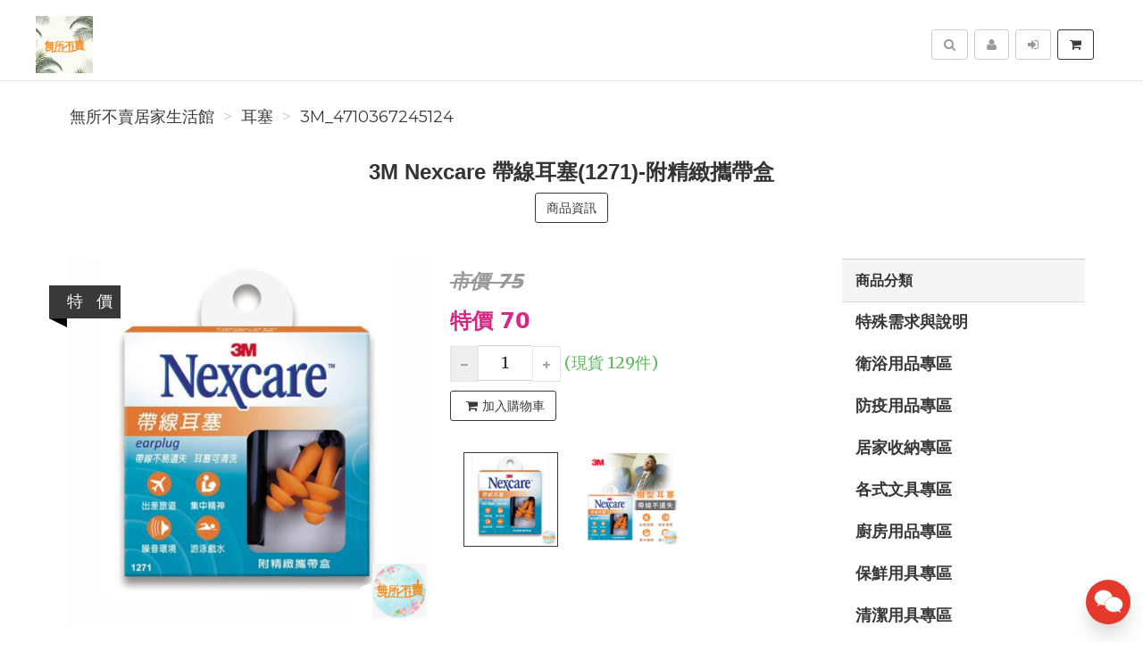

--- FILE ---
content_type: text/html; charset=UTF-8
request_url: https://wusobumai.com/product/3M_4710367245124/3MNexcare%E5%B8%B6%E7%B7%9A%E8%80%B3%E5%A1%9E%281271%29-%E9%99%84%E7%B2%BE%E7%B7%BB%E6%94%9C%E5%B8%B6%E7%9B%92
body_size: 16520
content:
<!DOCTYPE html>
<html lang="zh-tw">

<head>
        <title>3M Nexcare 帶線耳塞(1271)-附精緻攜帶盒【3M_4710367245124】&nbsp;-&nbsp;無所不賣居家生活館</title>

    <meta http-equiv="Content-Type" content="text/html; charset=UTF-8">
    <meta charset="utf-8">
    <meta name="viewport" content="width=device-width, initial-scale=1">
    <meta name="keywords" content="3MNexcare帶線耳塞(1271)-附精緻攜帶盒">
    <meta name="description" content="3MNexcare帶線耳塞(1271)-附精緻攜帶盒【3M_4710367245124】(耳塞)產品特色：降低噪音24分貝帶線不易遺失，附精緻攜帶盒適用於出差旅遊，噪音環境、睡眠休息、游泳戲水、集中精神商品成份：合成橡膠★本商品一經拆封使用，除產品本身瑕疵，恕無法辦理退貨★" />
    <meta name="author" content="無所不賣居家生活館">
    <meta name="format-detection" content="telephone=no">

        <meta name="robots" content="all,follow">
    <meta name="googlebot" content="index,follow,snippet,archive">
    
    <!-- hreflang for Language -->
    <link rel="alternate" href="https://wusobumai.com/product/3M_4710367245124/3MNexcare%E5%B8%B6%E7%B7%9A%E8%80%B3%E5%A1%9E%281271%29-%E9%99%84%E7%B2%BE%E7%B7%BB%E6%94%9C%E5%B8%B6%E7%9B%92" hreflang="zh-tw" />
    <link rel="alternate" href="https://wusobumai.com/product/3M_4710367245124/3MNexcare%E5%B8%B6%E7%B7%9A%E8%80%B3%E5%A1%9E%281271%29-%E9%99%84%E7%B2%BE%E7%B7%BB%E6%94%9C%E5%B8%B6%E7%9B%92" hreflang="x-default" />

    <!-- Canonical URL -->
    <link rel="canonical" href="https://wusobumai.com/product/3M_4710367245124/3MNexcare%E5%B8%B6%E7%B7%9A%E8%80%B3%E5%A1%9E%281271%29-%E9%99%84%E7%B2%BE%E7%B7%BB%E6%94%9C%E5%B8%B6%E7%9B%92" />

    <!-- Facebook -->
    <meta property="fb:app_id" content="289412588407055" />
    <meta property="og:type" content="website" />
    <meta property="og:title" content="3M Nexcare 帶線耳塞(1271)-附精緻攜帶盒【3M_4710367245124】&nbsp;-&nbsp;無所不賣居家生活館" />
    <meta property="og:description" content="3MNexcare帶線耳塞(1271)-附精緻攜帶盒【3M_4710367245124】(耳塞)產品特色：降低噪音24分貝帶線不易遺失，附精緻攜帶盒適用於出差旅遊，噪音環境、睡眠休息、游泳戲水、集中精神商品成份：合成橡膠★本商品一經拆封使用，除產品本身瑕疵，恕無法辦理退貨★" />
    <meta property="og:image" content="https://img.fslol.com/pic/janesayhi/3M_4710367245124/shop-1_cover.jpg" />
    <meta property="og:image:width" content="600" />
    <meta property="og:image:height" content="314" />
    <meta property="og:image:alt" content="無所不賣居家生活館 官方網站" />
    <meta property="og:site_name" content="無所不賣居家生活館" />
    <meta property="og:url" content="https://wusobumai.com/product/3M_4710367245124/3MNexcare%E5%B8%B6%E7%B7%9A%E8%80%B3%E5%A1%9E%281271%29-%E9%99%84%E7%B2%BE%E7%B7%BB%E6%94%9C%E5%B8%B6%E7%9B%92" />

    <!-- LinkedIn -->
    <meta prefix="og: http://ogp.me/ns#" property="og:type" content="website" />
    <meta prefix="og: http://ogp.me/ns#" property="og:title" content="3M Nexcare 帶線耳塞(1271)-附精緻攜帶盒【3M_4710367245124】&nbsp;-&nbsp;無所不賣居家生活館" />
    <meta prefix="og: http://ogp.me/ns#" property="og:image" content="https://img.fslol.com/pic/janesayhi/3M_4710367245124/shop-1_cover.jpg" />
    <meta prefix="og: http://ogp.me/ns#" property="og:site_name" content="無所不賣居家生活館"/>
    <meta prefix="og: http://ogp.me/ns#" property="og:description" content="3MNexcare帶線耳塞(1271)-附精緻攜帶盒【3M_4710367245124】(耳塞)產品特色：降低噪音24分貝帶線不易遺失，附精緻攜帶盒適用於出差旅遊，噪音環境、睡眠休息、游泳戲水、集中精神商品成份：合成橡膠★本商品一經拆封使用，除產品本身瑕疵，恕無法辦理退貨★"/>

    <!-- Google+ -->
    <meta itemprop="name" content="3M Nexcare 帶線耳塞(1271)-附精緻攜帶盒【3M_4710367245124】&nbsp;-&nbsp;無所不賣居家生活館" />
    <meta itemprop="description" content="3MNexcare帶線耳塞(1271)-附精緻攜帶盒【3M_4710367245124】(耳塞)產品特色：降低噪音24分貝帶線不易遺失，附精緻攜帶盒適用於出差旅遊，噪音環境、睡眠休息、游泳戲水、集中精神商品成份：合成橡膠★本商品一經拆封使用，除產品本身瑕疵，恕無法辦理退貨★" />
    <meta itemprop="image" content="https://img.fslol.com/pic/janesayhi/3M_4710367245124/shop-1_cover.jpg" />

        
        <!-- Pinterest Rich Pins -->
    <meta property="og:price:amount" content="70" />
            <meta property="og:price:currency" content="NTD" />
    
    <!-- Weibo -->
    <meta name ="weibo:type" content="webpage" />
    <meta name ="weibo:webpage:title" content="3M Nexcare 帶線耳塞(1271)-附精緻攜帶盒【3M_4710367245124】&nbsp;-&nbsp;無所不賣居家生活館" />
    <meta name ="weibo:webpage:description" content="3MNexcare帶線耳塞(1271)-附精緻攜帶盒【3M_4710367245124】(耳塞)產品特色：降低噪音24分貝帶線不易遺失，附精緻攜帶盒適用於出差旅遊，噪音環境、睡眠休息、游泳戲水、集中精神商品成份：合成橡膠★本商品一經拆封使用，除產品本身瑕疵，恕無法辦理退貨★" />
    <meta name ="weibo:webpage:image" content="https://img.fslol.com/pic/janesayhi/3M_4710367245124/shop-1_cover.jpg" />

    <!-- Web Master Verification Code -->
        <meta name="msvalidate.01" content="F43311DAC785F370C35FA684E090BBB8" />
            <meta name="google-site-verification" content="0nVVzVlIPkogX2pYukH52Fhu6UVhjnrTkUZ8v8drdQs" />
            <meta name="yandex-verification" content="480feb45aad2251b" />
                <meta name="baidu-site-verification" content="code-yttLGacUBq" />
            <meta name="facebook-domain-verification" content="1oa38dfp9vmzj4kxdmcnvh6l3d25rc" />
        
          <script type="text/javascript">
        var KEY_REPLY_SETTING = {"line":"https:\/\/line.me\/R\/ti\/p\/%40xat.0000109985.e36","facebook":"109161079167337","email":"Service@wusobumai.com"};
      </script>
      <script data-align="right" data-overlay="false" id="keyreply-script" src="/js/lib/chat/widget.js?v=" data-color="#E4392B"></script>
    
    
    
    <!-- Global site tag (gtag.js) - Google Analytics -->
    <script async src="https://www.googletagmanager.com/gtag/js?id=G-2JJ22MCXKL"></script>
    <script>
      window.dataLayer = window.dataLayer || [];
      function gtag(){dataLayer.push(arguments);}
      gtag('js', new Date());

              gtag('config', 'G-2JJ22MCXKL');
              
      gtag('event', 'page_view', {
        'send_to': '',
        'ecomm_prodid': '3M_4710367245124'
      });
      
              gtag("event", "login", {
          method: "Site"
        });
      
    </script>
    

    
    <!-- Facebook Pixel Code -->
    <script>
      !function(f,b,e,v,n,t,s)
      {if(f.fbq)return;n=f.fbq=function(){n.callMethod?
      n.callMethod.apply(n,arguments):n.queue.push(arguments)};
      if(!f._fbq)f._fbq=n;n.push=n;n.loaded=!0;n.version='2.0';
      n.queue=[];t=b.createElement(e);t.async=!0;
      t.src=v;s=b.getElementsByTagName(e)[0];
      s.parentNode.insertBefore(t,s)}(window, document,'script',
      'https://connect.facebook.net/en_US/fbevents.js');
      fbq('init', '455740973075303');
      fbq('track', 'PageView');
    </script>
    <noscript><img height="1" width="1" style="display:none"
      src="https://www.facebook.com/tr?id=455740973075303&ev=PageView&noscript=1"
    /></noscript>
    <!-- End Facebook Pixel Code -->
    
    
    
    <script type="application/ld+json">
        {"@context":"http:\/\/schema.org","@type":"BreadcrumbList","itemListElement":[{"@type":"ListItem","position":1,"name":"\u7121\u6240\u4e0d\u8ce3\u5c45\u5bb6\u751f\u6d3b\u9928","item":"https:\/\/wusobumai.com"},{"@type":"ListItem","position":2,"name":"\u8033\u585e","item":"https:\/\/wusobumai.com\/category\/%E8%80%B3%E5%A1%9E"},{"@type":"ListItem","position":3,"name":"3M_4710367245124","item":"https:\/\/wusobumai.com\/product\/3M_4710367245124\/3MNexcare%E5%B8%B6%E7%B7%9A%E8%80%B3%E5%A1%9E%281271%29-%E9%99%84%E7%B2%BE%E7%B7%BB%E6%94%9C%E5%B8%B6%E7%9B%92"}]}
    </script>

    <script type="text/javascript">
      var COUPON_CALLBACK = function () {};
    </script>
        <!-- Favicon -->
    <link rel="apple-touch-icon" sizes="57x57" href="/favicon/apple-touch-icon-57x57.png">
    <link rel="apple-touch-icon" sizes="60x60" href="/favicon/apple-touch-icon-60x60.png">
    <link rel="apple-touch-icon" sizes="72x72" href="/favicon/apple-touch-icon-72x72.png">
    <link rel="apple-touch-icon" sizes="76x76" href="/favicon/apple-touch-icon-76x76.png">
    <link rel="apple-touch-icon" sizes="114x114" href="/favicon/apple-touch-icon-114x114.png">
    <link rel="apple-touch-icon" sizes="120x120" href="/favicon/apple-touch-icon-120x120.png">
    <link rel="apple-touch-icon" sizes="144x144" href="/favicon/android-chrome-144x144.png">
    <link rel="apple-touch-icon" sizes="152x152" href="/favicon/apple-touch-icon-152x152.png">
    <link rel="apple-touch-icon" sizes="180x180" href="/favicon/apple-touch-icon-180x180.png">
    <link rel="icon" type="image/png" href="/favicon/android-chrome-192x192.png" sizes="192x192">
    <link rel="icon" type="image/png" href="/favicon/favicon-32x32.png" sizes="32x32">
    <link rel="icon" type="image/png" href="/favicon/favicon-96x96.png" sizes="96x96">
    <link rel="icon" type="image/png" href="/favicon/favicon-16x16.png" sizes="16x16">
    <link rel="manifest" href="/manifest.json">

    <!-- Google Fonts -->
    <link href='//fonts.googleapis.com/css?family=Montserrat:400,700|Merriweather:400,400italic' rel='stylesheet' type='text/css'>

     <!-- our project just needs Font Awesome Solid + Brands -->
    <link href="/css/font-awesome-v6/css/fontawesome.min.css" rel="stylesheet">
    <link href="/css/font-awesome-v6/css/brands.min.css" rel="stylesheet">
    <link href="/css/font-awesome-v6/css/solid.min.css" rel="stylesheet">

    <!-- Font Awesome css -->
    <link href="/css/font-awesome/all.min.css" rel="stylesheet">
    <link href="/css/font-awesome.css" rel="stylesheet">

    <!-- Bootstrap css -->
    <link href="/css/bootstrap.min.css" rel="stylesheet">

    <!-- Theme stylesheet -->
    <link href="/css/style.default.css" rel="stylesheet" id="theme-stylesheet">

    <!-- Fslol stylesheet -->
    <link href="/css/custom.css" rel="stylesheet">

    <!-- Custom stylesheet -->
    
    <!-- Responsivity for older IE -->
    <script src="/js/respond.min.js"></script>

    <link href="/lib/ekko-lightbox/ekko-lightbox.css" rel="stylesheet">

    <!-- Google Search Engine -->
    <meta name="robots" content="max-image-preview:large">

    <!-- Facebook DPA-->
    <meta property="product:brand" content="無所不賣居家生活館" />
    <meta property="product:availability" content="in stock" />
    <meta property="product:condition" content="new" />
    <meta property="product:amount" content="70" />
    <meta property="product:retailer_item_id" content="3M_4710367245124" />
    <meta property="product:price:currency" content="TWD">

    <script type="application/ld+json">
        {"@context":"https:\/\/schema.org","@type":"Product","name":"3M Nexcare \u5e36\u7dda\u8033\u585e(1271)-\u9644\u7cbe\u7dfb\u651c\u5e36\u76d2\u30103M_4710367245124\u3011 ","brand":{"@type":"Brand","name":"\u7121\u6240\u4e0d\u8ce3\u5c45\u5bb6\u751f\u6d3b\u9928"},"description":"3MNexcare\u5e36\u7dda\u8033\u585e(1271)-\u9644\u7cbe\u7dfb\u651c\u5e36\u76d2\u30103M_4710367245124\u3011(\u8033\u585e)\u7522\u54c1\u7279\u8272\uff1a\u964d\u4f4e\u566a\u97f324\u5206\u8c9d\u5e36\u7dda\u4e0d\u6613\u907a\u5931\uff0c\u9644\u7cbe\u7dfb\u651c\u5e36\u76d2\u9069\u7528\u65bc\u51fa\u5dee\u65c5\u904a\uff0c\u566a\u97f3\u74b0\u5883\u3001\u7761\u7720\u4f11\u606f\u3001\u6e38\u6cf3\u6232\u6c34\u3001\u96c6\u4e2d\u7cbe\u795e\u5546\u54c1\u6210\u4efd\uff1a\u5408\u6210\u6a61\u81a0\u2605\u672c\u5546\u54c1\u4e00\u7d93\u62c6\u5c01\u4f7f\u7528\uff0c\u9664\u7522\u54c1\u672c\u8eab\u7455\u75b5\uff0c\u6055\u7121\u6cd5\u8fa6\u7406\u9000\u8ca8\u2605","image":"https:\/\/img.fslol.com\/pic\/janesayhi\/3M_4710367245124\/shop-1_cover.jpg","productID":"3M_4710367245124","sku":"3M_4710367245124","mpn":"3M_4710367245124","category":"\u8033\u585e","offers":{"@type":"Offer","availability":"https:\/\/schema.org\/InStock","price":70,"priceCurrency":"TWD","url":"https:\/\/wusobumai.com\/product\/3M_4710367245124\/3MNexcare%E5%B8%B6%E7%B7%9A%E8%80%B3%E5%A1%9E%281271%29-%E9%99%84%E7%B2%BE%E7%B7%BB%E6%94%9C%E5%B8%B6%E7%9B%92","priceValidUntil":"2026-01-26","hasMerchantReturnPolicy":{"@type":"MerchantReturnPolicy","applicableCountry":"TW","returnPolicyCategory":"https:\/\/schema.org\/MerchantReturnFiniteReturnWindow","merchantReturnDays":7,"returnMethod":"https:\/\/schema.org\/ReturnByMail","returnFees":"https:\/\/schema.org\/ReturnFeesCustomerResponsibility"},"shippingDetails":{"@type":"OfferShippingDetails","shippingRate":{"@type":"MonetaryAmount","value":"200","currency":"TWD"},"shippingDestination":{"@type":"DefinedRegion","addressCountry":"TW"},"deliveryTime":{"@type":"ShippingDeliveryTime","businessDays":{"@type":"OpeningHoursSpecification","dayOfWeek":["https:\/\/schema.org\/Monday","https:\/\/schema.org\/Tuesday","https:\/\/schema.org\/Wednesday","https:\/\/schema.org\/Thursday","https:\/\/schema.org\/Friday"]},"cutoffTime":"18:00:15Z","handlingTime":{"@type":"QuantitativeValue","minValue":1,"maxValue":2,"unitCode":"d"},"transitTime":{"@type":"QuantitativeValue","minValue":1,"maxValue":3,"unitCode":"d"}}}},"aggregateRating":{"@type":"AggregateRating","ratingValue":"4.8","reviewCount":"11"}}
    </script>
    <script type="application/ld+json">
            </script>

</head>
<body>

    
<!-- Google Tag Manager (noscript) -->
<noscript><iframe src="https://www.googletagmanager.com/ns.html?id=GTM-MBJTZM7"
height="0" width="0" style="display:none;visibility:hidden"></iframe></noscript>
<!-- End Google Tag Manager (noscript) -->


    <div class="navbar navbar-default navbar-fixed-top yamm" role="navigation" id="navbar">
    <div class="container">
    <div class="navbar-header">

        <a class="navbar-brand home" href="/">
            <img src="/resource/merchant/janesayhi/resource/logo.png" alt="無所不賣居家生活館 logo" class="hidden-xs hidden-sm">
            <img src="/resource/merchant/janesayhi/resource/logo-small.png" alt="無所不賣居家生活館 logo" class="visible-xs visible-sm"><span class="sr-only">無所不賣居家生活館</span>
        </a>

        <div class="navbar-buttons">

            <button type="button" class="navbar-toggle btn-primary" data-toggle="collapse" data-target="#navigation">
                <span class="sr-only">選單</span>
                <i class="fa fa-align-justify"></i>
            </button>

            
            <button type="button" class="navbar-toggle btn-default cart-button" data-toggle="collapse" data-toggle="tooltip" data-placement="bottom" title="購物車">
                <i class="fa fa-shopping-cart"></i>
            </button>

            <button type="button" class="navbar-toggle btn-default" data-toggle="collapse" data-target="#search" data-toggle="tooltip" data-placement="bottom" title="搜尋商品">
                <i class="fa fa-search"></i>
            </button>

                            <button type="button" class="navbar-toggle btn-default" data-toggle="modal" data-target="#login-modal" data-toggle="tooltip" data-placement="bottom" title="登入">
                    <i class="fa fa-sign-in"></i>
                </button>
                <a href="/register?redirect=/" class="navbar-toggle btn-default hidden-sm hidden-xs" data-toggle="tooltip" data-placement="bottom" title="註冊">
                    <i class="fa fa-user"></i>
                </a>
            
        </div>
    </div>
    <!--/.navbar-header -->

    <div class="navbar-collapse collapse" id="navigation">
        <ul class="nav navbar-nav navbar-left">

                                                                        <li class="hidden-lg hidden-md hidden-sm "><a href="/category/%E7%89%B9%E6%AE%8A%E9%9C%80%E6%B1%82%E8%88%87%E8%AA%AA%E6%98%8E-60/1">特殊需求與說明</a></li>
                                                                                                            <li class="hidden-lg hidden-md hidden-sm dropdown yamm-fw">
                            <a href="/category/%E8%A1%9B%E6%B5%B4%E7%94%A8%E5%93%81%E5%B0%88%E5%8D%80-42/1" class="dropdown-toggle" data-toggle="dropdown" aria-expanded="true">衛浴用品專區
                                                            </a>
                            <ul class="dropdown-menu">
                                <li>
                                    <div class="yamm-content">
                                        <div class="row">
                                            <div class="col-sm-12">
                                                <h3><a href="/category/%E8%A1%9B%E6%B5%B4%E7%94%A8%E5%93%81%E5%B0%88%E5%8D%80-42/1">所有衛浴用品專區</a></h3>
                                                <ul>
                                                                                                            <li><h3><a style="font-size: 20px;" href="/category/%E6%B3%A1%E6%BE%A1%E6%A1%B6%E6%B3%A1%E8%85%B3%E6%A1%B6-44/1">泡澡桶/泡腳桶</a></h3></li>
                                                                                                            <li><h3><a style="font-size: 20px;" href="/category/%E6%B4%97%E9%AB%AE%E7%B2%BE%E6%B4%97%E9%AB%AE%E9%9C%B2%E6%B2%90%E6%B5%B4%E4%B9%B3%E6%B2%90%E6%B5%B4%E9%9C%B2-56/1">洗髮精/洗髮露/沐浴乳/沐浴露</a></h3></li>
                                                                                                            <li><h3><a style="font-size: 20px;" href="/category/%E8%87%89%E7%9B%86%E6%B0%B4%E7%93%A2-43/1">臉盆/水瓢</a></h3></li>
                                                                                                            <li><h3><a style="font-size: 20px;" href="/category/%E9%A6%AC%E6%A1%B6%E5%88%B7%E9%9A%A8%E6%89%8B%E5%88%B7-23/1">馬桶刷/隨手刷</a></h3></li>
                                                                                                    </ul>
                                            </div>
                                        </div>
                                    </div>
                                    <div class="footer clearfix hidden-xs">
                                        <h4 class="pull-right">衛浴用品專區</h4>
                                        <div class="buttons pull-left">
                                                                                    </div>
                                    </div>

                                </li>
                            </ul>
                        </li>
                                                                                                            <li class="hidden-lg hidden-md hidden-sm "><a href="/category/%E9%98%B2%E7%96%AB%E7%94%A8%E5%93%81%E5%B0%88%E5%8D%80-58/1">防疫用品專區</a></li>
                                                                                                            <li class="hidden-lg hidden-md hidden-sm dropdown yamm-fw">
                            <a href="/category/%E5%B1%85%E5%AE%B6%E6%94%B6%E7%B4%8D%E5%B0%88%E5%8D%80-33/1" class="dropdown-toggle" data-toggle="dropdown" aria-expanded="true">居家收納專區
                                                            </a>
                            <ul class="dropdown-menu">
                                <li>
                                    <div class="yamm-content">
                                        <div class="row">
                                            <div class="col-sm-12">
                                                <h3><a href="/category/%E5%B1%85%E5%AE%B6%E6%94%B6%E7%B4%8D%E5%B0%88%E5%8D%80-33/1">所有居家收納專區</a></h3>
                                                <ul>
                                                                                                            <li><h3><a style="font-size: 20px;" href="/category/3M%E7%84%A1%E7%97%95%E5%8B%BE%28%E9%89%A4%29%E3%80%81%E6%8E%9B%E6%89%A3%E7%84%A1%E7%97%95%E8%86%A0%E6%A2%9D-1/1">3M無痕勾(鉤)、掛扣/無痕膠條</a></h3></li>
                                                                                                            <li><h3><a style="font-size: 20px;" href="/category/3M%E7%84%A1%E7%97%95%E9%98%B2%E6%B0%B4%E6%94%B6%E7%B4%8D%E6%8E%9B%E6%9E%B6-28/1">3M無痕防水收納掛架</a></h3></li>
                                                                                                            <li><h3><a style="font-size: 20px;" href="/category/%E5%90%89%E7%B1%B3%E7%B1%83-49/1">吉米籃</a></h3></li>
                                                                                                            <li><h3><a style="font-size: 20px;" href="/category/%E6%8A%BD%E5%B1%9C%E6%95%B4%E7%90%86%E6%AB%83-21/1">抽屜整理櫃</a></h3></li>
                                                                                                            <li><h3><a style="font-size: 20px;" href="/category/%E6%8A%BD%E5%B1%9C%E6%95%B4%E7%90%86%E7%AE%B1-20/1">抽屜整理箱</a></h3></li>
                                                                                                            <li><h3><a style="font-size: 20px;" href="/category/%E6%8E%80%E8%93%8B%E5%BC%8F%E6%95%B4%E7%90%86%E7%AE%B1-29/1">掀蓋式整理箱</a></h3></li>
                                                                                                            <li><h3><a style="font-size: 20px;" href="/category/%E6%94%B6%E7%B4%8D%E6%9E%B6%E6%95%B4%E7%90%86%E6%9E%B6%E6%94%B6%E7%B4%8D%E6%8E%A8%E8%BB%8A-74/1">收納架/整理架/收納推車</a></h3></li>
                                                                                                            <li><h3><a style="font-size: 20px;" href="/category/%E6%94%B6%E7%B4%8D%E6%AB%83%E9%9E%8B%E6%AB%83%E9%9E%8B%E6%9E%B6-14/1">收納櫃/鞋櫃/鞋架</a></h3></li>
                                                                                                            <li><h3><a style="font-size: 20px;" href="/category/%E6%94%B6%E7%B4%8D%E7%9B%92%E6%95%B4%E7%90%86%E7%9B%92-5/1">收納盒/整理盒</a></h3></li>
                                                                                                            <li><h3><a style="font-size: 20px;" href="/category/%E6%94%B6%E7%B4%8D%E7%B1%83%E7%BD%AE%E7%89%A9%E7%B1%83%E6%B4%97%E8%A1%A3%E7%B1%83%E8%B3%BC%E7%89%A9%E7%B1%83-67/1">收納籃/置物籃/洗衣籃/購物籃</a></h3></li>
                                                                                                            <li><h3><a style="font-size: 20px;" href="/category/%E6%9B%B8%E7%B1%8D%E6%95%B4%E7%90%86%E6%9E%B6-16/1">書籍整理架</a></h3></li>
                                                                                                            <li><h3><a style="font-size: 20px;" href="/category/%E6%A1%8C%E4%B8%8A%E6%94%B6%E7%B4%8D%E6%AB%83-77/1">桌上收納櫃</a></h3></li>
                                                                                                            <li><h3><a style="font-size: 20px;" href="/category/%E6%BB%91%E8%BC%AA%E6%95%B4%E7%90%86%E7%AE%B1-76/1">滑輪整理箱</a></h3></li>
                                                                                                            <li><h3><a style="font-size: 20px;" href="/category/%E7%9B%B4%E5%8F%96%E5%BC%8F%E6%94%B6%E7%B4%8D%E7%AE%B1-19/1">直取式收納箱</a></h3></li>
                                                                                                            <li><h3><a style="font-size: 20px;" href="/category/%E8%A1%A3%E6%9E%B6-45/1">衣架</a></h3></li>
                                                                                                    </ul>
                                            </div>
                                        </div>
                                    </div>
                                    <div class="footer clearfix hidden-xs">
                                        <h4 class="pull-right">居家收納專區</h4>
                                        <div class="buttons pull-left">
                                                                                    </div>
                                    </div>

                                </li>
                            </ul>
                        </li>
                                                                                                            <li class="hidden-lg hidden-md hidden-sm dropdown yamm-fw">
                            <a href="/category/%E5%90%84%E5%BC%8F%E6%96%87%E5%85%B7%E5%B0%88%E5%8D%80-34/1" class="dropdown-toggle" data-toggle="dropdown" aria-expanded="true">各式文具專區
                                                            </a>
                            <ul class="dropdown-menu">
                                <li>
                                    <div class="yamm-content">
                                        <div class="row">
                                            <div class="col-sm-12">
                                                <h3><a href="/category/%E5%90%84%E5%BC%8F%E6%96%87%E5%85%B7%E5%B0%88%E5%8D%80-34/1">所有各式文具專區</a></h3>
                                                <ul>
                                                                                                            <li><h3><a style="font-size: 20px;" href="/category/%E4%BE%BF%E5%88%A9%E8%B2%BC%E4%BE%BF%E6%A2%9D%E7%B4%99%E6%A8%99%E7%B1%A4%E7%B4%99-15/1">便利貼/便條紙/標籤紙</a></h3></li>
                                                                                                            <li><h3><a style="font-size: 20px;" href="/category/%E5%89%AA%E5%88%80%E7%BE%8E%E5%B7%A5%E5%88%80-69/1">剪刀/美工刀</a></h3></li>
                                                                                                            <li><h3><a style="font-size: 20px;" href="/category/%E5%A4%BE%E9%8F%88%E8%A2%8B-2/1">夾鏈袋</a></h3></li>
                                                                                                            <li><h3><a style="font-size: 20px;" href="/category/%E6%A1%8C%E9%9D%A2%E6%94%B6%E7%B4%8D-78/1">桌面收納</a></h3></li>
                                                                                                            <li><h3><a style="font-size: 20px;" href="/category/%E8%86%A0%E5%B8%B6%E9%9B%99%E9%9D%A2%E8%86%A0%E7%B5%95%E7%B7%A3%E8%86%A0%E5%B8%B6%E5%A4%A7%E5%8A%9B%E8%86%A0%E5%B8%83-68/1">膠帶/雙面膠/絕緣膠帶/大力膠布</a></h3></li>
                                                                                                            <li><h3><a style="font-size: 20px;" href="/category/%E8%86%A0%E6%B0%B4%E7%99%BD%E8%86%A0%E5%8F%A3%E7%B4%85%E8%86%A0%E9%BB%8F%E8%91%97%E5%8A%91%E6%8E%A5%E8%91%97%E5%8A%91-70/1">膠水/白膠/口紅膠/黏著劑/接著劑</a></h3></li>
                                                                                                    </ul>
                                            </div>
                                        </div>
                                    </div>
                                    <div class="footer clearfix hidden-xs">
                                        <h4 class="pull-right">各式文具專區</h4>
                                        <div class="buttons pull-left">
                                                                                    </div>
                                    </div>

                                </li>
                            </ul>
                        </li>
                                                                                                            <li class="hidden-lg hidden-md hidden-sm dropdown yamm-fw">
                            <a href="/category/%E5%BB%9A%E6%88%BF%E7%94%A8%E5%93%81%E5%B0%88%E5%8D%80-36/1" class="dropdown-toggle" data-toggle="dropdown" aria-expanded="true">廚房用品專區
                                                            </a>
                            <ul class="dropdown-menu">
                                <li>
                                    <div class="yamm-content">
                                        <div class="row">
                                            <div class="col-sm-12">
                                                <h3><a href="/category/%E5%BB%9A%E6%88%BF%E7%94%A8%E5%93%81%E5%B0%88%E5%8D%80-36/1">所有廚房用品專區</a></h3>
                                                <ul>
                                                                                                            <li><h3><a style="font-size: 20px;" href="/category/%E5%BB%9A%E6%88%BF%E8%AA%BF%E7%90%86%E7%94%A8%E5%93%81-30/1">廚房調理用品</a></h3></li>
                                                                                                            <li><h3><a style="font-size: 20px;" href="/category/%E6%A8%82%E6%89%A3%E4%BF%9D%E6%BA%AB%E4%BF%9D%E5%86%B7%E7%9B%B8%E9%97%9C-62/1">樂扣保溫保冷相關</a></h3></li>
                                                                                                            <li><h3><a style="font-size: 20px;" href="/category/%E6%A8%82%E6%89%A3%E6%B0%B4%E5%A3%BA%E6%B0%B4%E6%9D%AF-32/1">樂扣水壺/水杯</a></h3></li>
                                                                                                            <li><h3><a style="font-size: 20px;" href="/category/%E6%A8%82%E6%89%A3%E9%8D%8B%E5%85%B7-54/1">樂扣鍋具</a></h3></li>
                                                                                                            <li><h3><a style="font-size: 20px;" href="/category/%E8%81%AF%E5%BA%9C%E6%B0%B4%E5%A3%BA-41/1">聯府 水壺</a></h3></li>
                                                                                                    </ul>
                                            </div>
                                        </div>
                                    </div>
                                    <div class="footer clearfix hidden-xs">
                                        <h4 class="pull-right">廚房用品專區</h4>
                                        <div class="buttons pull-left">
                                                                                    </div>
                                    </div>

                                </li>
                            </ul>
                        </li>
                                                                                                            <li class="hidden-lg hidden-md hidden-sm dropdown yamm-fw">
                            <a href="/category/%E4%BF%9D%E9%AE%AE%E7%94%A8%E5%85%B7%E5%B0%88%E5%8D%80-35/1" class="dropdown-toggle" data-toggle="dropdown" aria-expanded="true">保鮮用具專區
                                                            </a>
                            <ul class="dropdown-menu">
                                <li>
                                    <div class="yamm-content">
                                        <div class="row">
                                            <div class="col-sm-12">
                                                <h3><a href="/category/%E4%BF%9D%E9%AE%AE%E7%94%A8%E5%85%B7%E5%B0%88%E5%8D%80-35/1">所有保鮮用具專區</a></h3>
                                                <ul>
                                                                                                            <li><h3><a style="font-size: 20px;" href="/category/%E4%BF%9D%E9%AE%AE%E8%86%9C%E4%BF%9D%E9%AE%AE%E7%9B%92-3/1">保鮮膜/保鮮盒</a></h3></li>
                                                                                                            <li><h3><a style="font-size: 20px;" href="/category/%E6%A8%82%E6%89%A3%E4%BF%9D%E9%AE%AE%E7%9B%92-31/1">樂扣保鮮盒</a></h3></li>
                                                                                                            <li><h3><a style="font-size: 20px;" href="/category/%E9%A3%9F%E7%89%A9%E4%BF%9D%E9%AE%AE_%E4%BF%9D%E9%AE%AE%E8%A2%8B%E3%80%81%E5%AF%86%E5%AF%A6%E8%A2%8B%E3%80%81%E4%BF%9D%E9%AE%AE%E8%86%9C-22/1">食物保鮮_保鮮袋、密實袋、保鮮膜</a></h3></li>
                                                                                                    </ul>
                                            </div>
                                        </div>
                                    </div>
                                    <div class="footer clearfix hidden-xs">
                                        <h4 class="pull-right">保鮮用具專區</h4>
                                        <div class="buttons pull-left">
                                                                                    </div>
                                    </div>

                                </li>
                            </ul>
                        </li>
                                                                                                            <li class="hidden-lg hidden-md hidden-sm dropdown yamm-fw">
                            <a href="/category/%E6%B8%85%E6%BD%94%E7%94%A8%E5%85%B7%E5%B0%88%E5%8D%80-17/1" class="dropdown-toggle" data-toggle="dropdown" aria-expanded="true">清潔用具專區
                                                            </a>
                            <ul class="dropdown-menu">
                                <li>
                                    <div class="yamm-content">
                                        <div class="row">
                                            <div class="col-sm-12">
                                                <h3><a href="/category/%E6%B8%85%E6%BD%94%E7%94%A8%E5%85%B7%E5%B0%88%E5%8D%80-17/1">所有清潔用具專區</a></h3>
                                                <ul>
                                                                                                            <li><h3><a style="font-size: 20px;" href="/category/%E5%9E%83%E5%9C%BE%E6%A1%B6-12/1">垃圾桶</a></h3></li>
                                                                                                            <li><h3><a style="font-size: 20px;" href="/category/%E6%8E%83%E9%99%A4%E7%94%A8%E5%85%B7-10/1">掃除用具</a></h3></li>
                                                                                                            <li><h3><a style="font-size: 20px;" href="/category/%E6%B8%85%E6%BD%94%E5%8A%91-27/1">清潔劑</a></h3></li>
                                                                                                            <li><h3><a style="font-size: 20px;" href="/category/%E8%8F%9C%E7%93%9C%E5%B8%83%E6%8A%B9%E5%B8%83%E9%8B%BC%E7%B5%B2%E7%90%83%E6%9D%AF%E5%88%B7%E6%89%8B%E5%A5%97-7/1">菜瓜布/抹布/鋼絲球/杯刷/手套</a></h3></li>
                                                                                                            <li><h3><a style="font-size: 20px;" href="/category/%E9%A6%AC%E6%A1%B6%E5%88%B7%E3%80%81%E9%9A%A8%E6%89%8B%E5%88%B7-24/1">馬桶刷、隨手刷</a></h3></li>
                                                                                                    </ul>
                                            </div>
                                        </div>
                                    </div>
                                    <div class="footer clearfix hidden-xs">
                                        <h4 class="pull-right">清潔用具專區</h4>
                                        <div class="buttons pull-left">
                                                                                    </div>
                                    </div>

                                </li>
                            </ul>
                        </li>
                                                                                                            <li class="hidden-lg hidden-md hidden-sm dropdown yamm-fw">
                            <a href="/category/%E7%94%9F%E6%B4%BB%E7%94%A8%E5%93%81%E5%B0%88%E5%8D%80-11/1" class="dropdown-toggle" data-toggle="dropdown" aria-expanded="true">生活用品專區
                                                            </a>
                            <ul class="dropdown-menu">
                                <li>
                                    <div class="yamm-content">
                                        <div class="row">
                                            <div class="col-sm-12">
                                                <h3><a href="/category/%E7%94%9F%E6%B4%BB%E7%94%A8%E5%93%81%E5%B0%88%E5%8D%80-11/1">所有生活用品專區</a></h3>
                                                <ul>
                                                                                                            <li><h3><a style="font-size: 20px;" href="/category/%E4%BF%9D%E5%81%A5%E8%AD%B7%E7%90%86%E7%94%A8%E5%93%81-71/1">保健護理用品</a></h3></li>
                                                                                                            <li><h3><a style="font-size: 20px;" href="/category/%E5%8F%A3%E7%BD%A9-18/1">口罩</a></h3></li>
                                                                                                            <li><h3><a style="font-size: 20px;" href="/category/%E5%8F%A3%E8%85%94%E4%BF%9D%E5%81%A5-4/1">口腔保健</a></h3></li>
                                                                                                            <li><h3><a style="font-size: 20px;" href="/category/%E5%90%84%E7%A8%AE%E6%88%B6%E5%A4%96%E5%AE%A4%E5%85%A7%E6%A4%85%E5%AD%90-13/1">各種戶外室內椅子</a></h3></li>
                                                                                                            <li><h3><a style="font-size: 20px;" href="/category/%E5%A4%BE%E9%8F%88%E8%A2%8B-50/1">夾鏈袋</a></h3></li>
                                                                                                            <li><h3><a style="font-size: 20px;" href="/category/%E5%AC%B0%E5%B9%BC%E7%AB%A5%E7%94%A8%E5%93%81-51/1">嬰幼童用品</a></h3></li>
                                                                                                            <li><h3><a style="font-size: 20px;" href="/category/%E6%89%8B%E5%A5%97-63/1">手套</a></h3></li>
                                                                                                            <li><h3><a style="font-size: 20px;" href="/category/%E6%B0%B8%E6%98%8C%E5%AF%B6%E7%9F%B3%E7%89%8C%E6%B0%B4%E5%A3%BA-59/1">永昌寶石牌水壺</a></h3></li>
                                                                                                            <li><h3><a style="font-size: 20px;" href="/category/%E6%B1%BD%E8%BB%8A%E7%94%A8%E5%93%81-26/1">汽車用品</a></h3></li>
                                                                                                            <li><h3><a style="font-size: 20px;" href="/category/%E6%B9%AF%E5%8C%99%E7%AD%B7%E5%AD%90%E5%8F%89%E5%AD%90-73/1">湯匙/筷子/叉子</a></h3></li>
                                                                                                            <li><h3><a style="font-size: 20px;" href="/category/%E7%A9%BA%E6%B0%A3%E6%BF%BE%E7%B6%B2-25/1">空氣濾網</a></h3></li>
                                                                                                            <li><h3><a style="font-size: 20px;" href="/category/%E8%80%B3%E5%A1%9E-72/1">耳塞</a></h3></li>
                                                                                                            <li><h3><a style="font-size: 20px;" href="/category/%E8%8D%B3%E7%97%98%E8%B2%BC-64/1">荳痘貼</a></h3></li>
                                                                                                            <li><h3><a style="font-size: 20px;" href="/category/%E9%98%B2%E6%BB%91%E8%B2%BC%E7%89%87%E9%98%B2%E6%BB%91%E6%A2%9D%E9%98%B2%E6%92%9E%E7%B6%BF%E9%98%B2%E8%AD%B7%E9%82%8A%E6%A2%9D%E9%98%B2%E6%92%9E%E8%AD%B7%E8%A7%92%E9%98%B2%E6%BB%91%E5%9C%B0%E5%A2%8A%E4%BF%9D%E8%AD%B7%E5%A2%8A-8/1">防滑貼片/防滑條/防撞綿/防護邊條/防撞護角/防滑地墊/保護墊</a></h3></li>
                                                                                                            <li><h3><a style="font-size: 20px;" href="/category/%E9%98%B2%E7%96%AB%E7%9C%BC%E9%8F%A1-66/1">防疫眼鏡</a></h3></li>
                                                                                                            <li><h3><a style="font-size: 20px;" href="/category/%E9%9B%A8%E8%A1%A3-65/1">雨衣</a></h3></li>
                                                                                                    </ul>
                                            </div>
                                        </div>
                                    </div>
                                    <div class="footer clearfix hidden-xs">
                                        <h4 class="pull-right">生活用品專區</h4>
                                        <div class="buttons pull-left">
                                                                                    </div>
                                    </div>

                                </li>
                            </ul>
                        </li>
                                                                                                            <li class="hidden-lg hidden-md hidden-sm dropdown yamm-fw">
                            <a href="/category/%E5%93%81%E7%89%8C%E7%B8%BD%E8%A6%BD-37/1" class="dropdown-toggle" data-toggle="dropdown" aria-expanded="true">品牌總覽
                                                            </a>
                            <ul class="dropdown-menu">
                                <li>
                                    <div class="yamm-content">
                                        <div class="row">
                                            <div class="col-sm-12">
                                                <h3><a href="/category/%E5%93%81%E7%89%8C%E7%B8%BD%E8%A6%BD-37/1">所有品牌總覽</a></h3>
                                                <ul>
                                                                                                            <li><h3><a style="font-size: 20px;" href="/category/3M%E5%B0%88%E5%8D%80-38/1">3M專區</a></h3></li>
                                                                                                            <li><h3><a style="font-size: 20px;" href="/category/3M%E8%BB%8A%E7%94%A8%E5%95%86%E5%93%81-61/1">3M車用商品</a></h3></li>
                                                                                                            <li><h3><a style="font-size: 20px;" href="/category/%E4%B8%8A%E9%BE%8D%E5%B0%88%E5%8D%80-52/1">上龍專區</a></h3></li>
                                                                                                            <li><h3><a style="font-size: 20px;" href="/category/%E4%BD%B3%E6%96%AF%E6%8D%B7%E5%B0%88%E5%8D%80-46/1">佳斯捷專區</a></h3></li>
                                                                                                            <li><h3><a style="font-size: 20px;" href="/category/%E5%90%89%E5%A5%BD%E7%94%9F%E6%B4%BB%E5%B1%8B%E5%B0%88%E5%8D%80-53/1">吉好生活屋專區</a></h3></li>
                                                                                                            <li><h3><a style="font-size: 20px;" href="/category/%E5%90%89%E7%B1%B3%E5%B0%88%E5%8D%80-48/1">吉米專區</a></h3></li>
                                                                                                            <li><h3><a style="font-size: 20px;" href="/category/%E5%A6%99%E6%BD%94%E5%B0%88%E5%8D%80-55/1">妙潔專區</a></h3></li>
                                                                                                            <li><h3><a style="font-size: 20px;" href="/category/%E5%B0%8F%E9%9B%86%E5%90%88%E5%B0%88%E5%8D%80-47/1">小集合專區</a></h3></li>
                                                                                                            <li><h3><a style="font-size: 20px;" href="/category/%E6%A8%82%E6%89%A3%E6%A8%82%E6%89%A3LocknLock%E5%B0%88%E5%8D%80-39/1">樂扣樂扣LocknLock專區</a></h3></li>
                                                                                                            <li><h3><a style="font-size: 20px;" href="/category/%E7%BF%B0%E5%BA%AD%E5%B0%88%E5%8D%80-57/1">翰庭專區</a></h3></li>
                                                                                                            <li><h3><a style="font-size: 20px;" href="/category/%E8%81%AF%E5%BA%9CKEYWAY%E5%B0%88%E5%8D%80-40/1">聯府KEYWAY專區</a></h3></li>
                                                                                                    </ul>
                                            </div>
                                        </div>
                                    </div>
                                    <div class="footer clearfix hidden-xs">
                                        <h4 class="pull-right">品牌總覽</h4>
                                        <div class="buttons pull-left">
                                                                                    </div>
                                    </div>

                                </li>
                            </ul>
                        </li>
                                                
                            <li class="hidden-sm hidden-md hidden-lg">
                    <a href="/register?redirect=/">註冊</a>
                </li>
                <li class="hidden-sm hidden-md hidden-lg ">
                    <a href="javascript:void(0);" data-toggle="modal" data-target="#login-modal">登入</a>
                <li>
                                </ul>
    </div>

    <div class="navbar-collapse collapse right" id="basket-overview">
        <a href="javascript:void(0);" class="btn btn-primary navbar-btn cart-button" data-toggle="tooltip" data-placement="bottom" title="購物車">
            <i class="fa fa-shopping-cart"></i>
            <span class="hidden-sm">
                <span id="navbar-cart-counter"></span>
                <span class="hidden-md"></span>
            </span>
        </a>
    </div>
    <!--/.nav-collapse -->

        <div class="navbar-collapse collapse right">
        <a type="button" class="btn navbar-btn btn-default" data-toggle="modal" data-target="#login-modal" data-toggle="tooltip" data-placement="bottom" title="登入">
            <i class="fa fa-sign-in"></i>
            <span class="hidden-md"></span>
        </a>
    </div>
    <div class="navbar-collapse collapse right">
        <a href="/register?redirect=/" class="btn navbar-btn btn-default" data-toggle="tooltip" data-placement="bottom" title="註冊">
            <i class="fa fa-user"></i>
            <span class="hidden-md"></span>
        </a>
    </div>
    
    
    <form id="search-form" action="/search/product/1" method="get">
        <div class="navbar-collapse collapse right">
            <button type="button" class="btn navbar-btn btn-default" data-toggle="collapse" data-target="#search" data-toggle="tooltip" data-placement="bottom" title="搜尋商品">
                <span class="sr-only">搜尋</span>
                <i class="fa fa-search"></i>
            </button>
        </div>
        <div class="collapse clearfix" id="search">
            <div class="navbar-form" role="search">
                <div class="input-group">
                    <input type="text" class="form-control" name="q" id="search-keyword" placeholder="搜尋商品" value="">
                    <span class="input-group-btn">
                        <button class="btn btn-primary" id="search-btn"><i class="fa fa-search"></i></button>
                    </span>
                </div>
            </div>
        </div>
    </form>
    <!--/.nav-collapse -->

    </div>
</div>

        <div class="modal fade" id="login-modal" tabindex="-1" role="dialog" aria-labelledby="Login" aria-hidden="true">
        <div class="modal-dialog modal-sm">
            <div class="modal-content">
                <div class="modal-header">
                    <button type="button" class="close" data-dismiss="modal" aria-hidden="true">&times;</button>
                    <h4 class="modal-title" id="Login">登入</h4>
                </div>
                <div class="modal-body">
                    <form id="login-form">
                        <div class="form-group">
                            <label class="control-label" for="login-username">Email 或 手機<span></span></label>
                            <input type="text" name="username" class="form-control" id="login-username">
                        </div>
                        <div class="form-group">
                            <label class="control-label" for="login-password">密碼<span></span></label>
                            <input type="password" name="password" class="form-control" id="login-password" />
                        </div>
                    </form>
                    <p class="text-center">
                        <button class="btn btn-primary" id="sign-in-btn"><i class="fa fa-sign-in"></i> 登入</button>
                    </p>
                                        <p class="text-center">
                        <button class="loginBtn loginBtn-facebook" id="fb-login-btn">
                            Facebook 登入
                        </button>
                    </p>
                                                            <p class="text-center">
                        <button class="loginBtn loginBtn-line" id="line-login-btn">
                            Line 登入
                        </button>
                    </p>
                                        <p class="text-center text-muted">還有沒註冊嗎？<a href="/register"><strong>立即註冊</strong></a>！</p>
                    <p class="text-center text-muted">無法登入嗎？可以嘗試 <a href="/password/forget"><strong>忘記密碼</strong></a> 功能</p>
                </div>
            </div>
        </div>
    </div>

    <div id="all">

        <div id="content" class="container">

            <div class="row">
                <div class="col-md-12">
                                        <ul class="breadcrumb">
                                                <li><a href="https://wusobumai.com">無所不賣居家生活館</a></li>
                                                <li><a href="https://wusobumai.com/category/%E8%80%B3%E5%A1%9E">耳塞</a></li>
                                                <li><a href="https://wusobumai.com/product/3M_4710367245124/3MNexcare%E5%B8%B6%E7%B7%9A%E8%80%B3%E5%A1%9E%281271%29-%E9%99%84%E7%B2%BE%E7%B7%BB%E6%94%9C%E5%B8%B6%E7%9B%92">3M_4710367245124</a></li>
                                            </ul>
                                        <div class="box text-center">
                        <div class="row">
                            <div class="col-sm-10 col-sm-offset-1">
                                <h1>3M Nexcare 帶線耳塞(1271)-附精緻攜帶盒</h1>
                                                                <p class="goToDescription">
                                    <a href="#details" class="scroll-to btn btn-primary">商品資訊</a>
                                </p>
                            </div>
                        </div>
                    </div>
                </div>
            </div>

            <div class="row" id="product-row">
                <div class="col-sm-9">

                    <div class="row" id="productMain">

                        <div class="col-sm-6">
                            <div id="mainImage">
                                <img id="show-gallery" src="https://img.fslol.com/pic/janesayhi/3M_4710367245124/shop-1_cover.jpg?t=1766763155" alt="3M Nexcare 帶線耳塞(1271)-附精緻攜帶盒 封面照片" class="img-responsive">
                                                            </div>

                                                        <div class="ribbon sale">
                                <div class="theribbon">特&nbsp;&nbsp;&nbsp;價</div>
                                <div class="ribbon-background"></div>
                            </div>
                            
                                                    </div>

                        <div class="col-sm-6">
                            <div class="box">

                                <form>
                                    <div class="sizes">
                                                                                    <input type="hidden" id="spec-y-0" name="spec-y" value="">
                                            <input type="hidden" id="spec-x-0" name="spec-y" value="">
                                                                            </div>

                                                                                                                                                                    <p class="price price-original-col" style="text-align: left;">
                                                <span>
                                                                                                    市價 75
                                                                                                                                                    </span>
                                            </p>
                                            <p class="price price-col" style="text-align: left;">
                                                <span>
                                                                                                        特價 70
                                                                                                                                                        </span>
                                                                                            </p>
                                        
                                                                                
                                        
                                                                                                                            <p class="count-input">
                                                                                                                                                                                                                                                                        
                                                                                                            <a class="incr-btn" data-action="decrease" href="#"><i class="fa fa-minus"></i></a>
                                                        <input id="quantity" class="quantity" type="text" value="1" min="1" max="129">
                                                        <a class="incr-btn" data-action="increase" href="#"><i class="fa fa-plus"></i></a>
                                                                                                    
                                                                                                                                                                                                                    <span class="stock-info text-center" style="color: #5cb85c;">
                                                            (現貨&nbsp;129件)
                                                        </span>
                                                        <input type="hidden" name="stock" id="spec-stock" value="129" />
                                                                                                                                                                                                        </p>

                                                                                            <p class="">
                                                    <button type="submit" class="btn btn-primary cart-add" data-content="3M_4710367245124"><i class="fa fa-shopping-cart"></i>加入購物車</button>
                                                </p>
                                                                                        
                                                                                                            </form>
                            </div>

                            <div class="row" id="thumbs">
                                                                                                                                                                                <div class="col-xs-4">
                                        <a href="https://img.fslol.com/pic/janesayhi/3M_4710367245124/shop-1_cover.jpg?t=1766763155" class="thumb" data-toggle="lightbox" data-gallery="gallery">
                                            <img src="https://img.fslol.com/pic/janesayhi/3M_4710367245124/shop-1_cover.jpg?t=1766763155" alt="3M Nexcare 帶線耳塞(1271)-附精緻攜帶盒-thumb 0" class="img-responsive">
                                        </a>
                                    </div>
                                                                                                                                                                                    <div class="col-xs-4">
                                        <a href="https://img.fslol.com/pic/janesayhi/3M_4710367245124/shop-1_1.jpg?t=1766763155" class="thumb" data-toggle="lightbox" data-gallery="gallery">
                                            <img src="https://img.fslol.com/pic/janesayhi/3M_4710367245124/shop-1_1.jpg?t=1766763155" alt="3M Nexcare 帶線耳塞(1271)-附精緻攜帶盒-thumb -1" class="img-responsive">
                                        </a>
                                    </div>
                                                                                                                                                                                                                                                </div>

                        </div>

                    </div>

                    <hr />

                    <div class="box social" id="product-social">
                        <p>
                            <button class="external facebook" data-sns="facebook" data-animate-hover="pulse"><i class="fa fa-facebook"></i></button>
                            <button class="external twitter" data-sns="twitter" data-animate-hover="pulse"><i class="fa fa-twitter"></i></button>
                            <button class="external line" data-sns="line" data-animate-hover="pulse"><i class="fab fa-line"></i></button>
                        </p>
                    </div>

                    <div class="box">
                        <blockquote><h2>商品圖片</h2></blockquote>
                                                    <p><img src="https://img.fslol.com/pic/janesayhi/3M_4710367245124/shop-1_cover.jpg?t=1766763155" alt="3MNexcare帶線耳塞(1271)-附精緻攜帶盒" class="img-responsive"></p>
                                                    <p><img src="https://img.fslol.com/pic/janesayhi/3M_4710367245124/shop-1_1.jpg?t=1766763155" alt="3M Nexcare 帶線耳塞(1271)-附精緻攜帶盒-圖片-1" class="img-responsive"></p>
                                            </div>

                                        <div class="box" id="stock">
                                            </div>
                                        
                    <div class="box" id="details">



<blockquote><h2>商品描述</h2></blockquote><p style="padding-left: 10px;">產品特色：<br/>
    降低噪音24分貝 <br/>
    帶線不易遺失，附精緻攜帶盒 <br/>
    適用於出差旅遊，噪音環境、睡眠休息、游泳戲水、集中精神 <br/>
    商品成份：合成橡膠<br/>
    <br/>
    ★本商品一經拆封使用，除產品本身瑕疵，恕無法辦理退貨★</p>

</div>

                    <div class="box">
                        <blockquote><h2>運送與付款</h2></blockquote>
                        <p style="padding-left: 20px;">運送方式：7-11, 全家, 萊爾富, OK超商, 宅配</p>
                        <p style="padding-left: 20px;">付款方式：線上刷卡, ATM轉帳, 超商取貨付款</p>
                        <p style="padding-left: 20px;">供貨模式：現貨</p>
                        <p style="padding-left: 20px;">配送溫層：
                            常溫
                                                    </p>    
                    </div>

                                          <div class="row hidden-sm hidden-xs">
    <div class="box text-center">
        <h3>推薦商品</h3>
    </div>
</div>
<div class="row hidden-sm hidden-xs">
            <div class="col-md-2 col-sm-4">
            <div class="product">
                <div class="image">
                    <a href="https://wusobumai.com/product/8899_0701/%E2%97%86%E8%B6%85%E5%8F%96%E8%9D%A6%E7%9A%AE%E9%99%907%E7%93%B6%E2%97%86%E5%8F%AF%E7%AB%8B%E6%BD%94%E5%8E%BB%E6%B1%A1%E3%80%81%E5%8E%BB%E6%BC%AC%E3%80%81%E5%8E%BB%E9%9C%89%E9%81%94%E4%BA%BA%E3%80%81%E6%B5%B4%E5%BB%81%E5%8E%BB%E5%9E%A2%E9%81%94%E4%BA%BA">
                        <img src="https://img.fslol.com/pic/janesayhi/8899_0701/shop-1_cover.jpg" alt="8899_0701 - ◆超取蝦皮限7瓶◆可立潔 去污、去漬、去霉達人、浴廁去垢達人及浴廁除垢精" class="img-responsive image">
                    </a>
                </div>
                <div class="text">
                    <h3>◆超取蝦皮限7瓶◆可立潔 去污、去漬、去霉達人、浴廁去垢達人及浴廁除垢精</h3>
                                        <p class="price">
                                                    $99
                                            </p>
                                    </div>
            </div>
        </div>
            <div class="col-md-2 col-sm-4">
            <div class="product">
                <div class="image">
                    <a href="https://wusobumai.com/product/KJ-K710/%E8%BF%B7%E4%BD%A0%E6%94%B6%E7%B4%8D%E7%9B%92K-710%E5%B0%8F%E9%9B%86%E5%90%88">
                        <img src="https://img.fslol.com/pic/janesayhi/KJ-K710/shop-1_cover.jpg" alt="KJ-K710 - 迷你收納盒 K-710 小集合" class="img-responsive image">
                    </a>
                </div>
                <div class="text">
                    <h3>迷你收納盒 K-710 小集合</h3>
                                        <p class="price">
                                                    $180
                                            </p>
                                    </div>
            </div>
        </div>
            <div class="col-md-2 col-sm-4">
            <div class="product">
                <div class="image">
                    <a href="https://wusobumai.com/product/KEYWAY-D111/%E8%81%AF%E5%BA%9C%E9%BA%B5%E5%8C%85%E7%B1%83D111">
                        <img src="https://img.fslol.com/pic/janesayhi/KEYWAY-D111/shop-1_cover.jpg" alt="KEYWAY-D111 - 聯府 麵包籃 D111" class="img-responsive image">
                    </a>
                </div>
                <div class="text">
                    <h3>聯府 麵包籃 D111</h3>
                                        <p class="price">
                                                    $40
                                            </p>
                                    </div>
            </div>
        </div>
            <div class="col-md-2 col-sm-4">
            <div class="product">
                <div class="image">
                    <a href="https://wusobumai.com/product/3M_966UB-2M/3M%E4%B8%8D%E9%8F%BD%E9%8B%BC%E9%A0%91%E5%9E%A2%E5%B0%88%E7%94%A8%E9%8B%BC%E7%B5%A8%E6%B5%B7%E7%B6%BF%E8%8F%9C%E7%93%9C%E5%B8%83%28%E5%A5%BD%E6%8F%A1%E5%9E%8B%29966UB-2">
                        <img src="https://img.fslol.com/pic/janesayhi/3M_966UB-2M/shop-1_cover.jpg" alt="3M_966UB-2M - 3M 不鏽鋼頑垢專用鋼絨海綿菜瓜布(好握型) 966UB-2M  2片裝" class="img-responsive image">
                    </a>
                </div>
                <div class="text">
                    <h3>3M 不鏽鋼頑垢專用鋼絨海綿菜瓜布(好握型) 966UB-2M  2片裝</h3>
                                        <p class="price">
                                                    $41
                                            </p>
                                    </div>
            </div>
        </div>
            <div class="col-md-2 col-sm-4">
            <div class="product">
                <div class="image">
                    <a href="https://wusobumai.com/product/3M_7660C_YC/3M7660C%E9%86%AB%E7%94%A8%E5%8F%A3%E7%BD%A92%E7%9B%92%E7%B5%84%28%E8%97%8D%29%2850%E7%89%87%E7%9B%92%29%E5%85%92%E7%AB%A5%E6%88%90">
                        <img src="https://img.fslol.com/pic/janesayhi/3M_7660C_YC/shop-1_cover.jpg" alt="3M_7660C_YC - 3M  7660C醫用口罩2盒組(藍)(50片/盒)兒童/成人(即期品出清) (買1盒送1包50入(盒損不附盒)" class="img-responsive image">
                    </a>
                </div>
                <div class="text">
                    <h3>3M  7660C醫用口罩2盒組(藍)(50片/盒)兒童/成人(即期品出清) (買1盒送1包50入(盒損不附盒)</h3>
                                        <p class="price">
                                                    $199
                                            </p>
                                    </div>
            </div>
        </div>
            <div class="col-md-2 col-sm-4">
            <div class="product">
                <div class="image">
                    <a href="https://wusobumai.com/product/3M-4004/3MScotch%E7%9E%AC%E9%96%93%E8%86%A0%EF%BC%9A%E8%86%8F%E7%8B%804004%E6%B6%B2%E7%8B%802g4004L">
                        <img src="https://img.fslol.com/pic/janesayhi/3M-4004/shop-1_cover.jpg" alt="3M-4004 - 3M Scotch瞬間膠：膏狀4004/液狀2g 4004L/液狀0.5g 4004L-4/液狀2g 4004L-12" class="img-responsive image">
                    </a>
                </div>
                <div class="text">
                    <h3>3M Scotch瞬間膠：膏狀4004/液狀2g 4004L/液狀0.5g 4004L-4/液狀2g 4004L-12</h3>
                                        <p class="price">
                                                    $15
                                            </p>
                                    </div>
            </div>
        </div>
    </div>                                        
                </div>

                <div class="col-sm-3 hidden-xs">
    <div class="panel panel-default sidebar-menu">
        <div class="panel-heading">
            <h3 class="panel-title">商品分類</h3>
        </div>
        <div class="panel-body">
            <ul class="nav nav-pills nav-stacked category-menu">
                
                                                            <li class="">
                                                            <a href="/category/%E7%89%B9%E6%AE%8A%E9%9C%80%E6%B1%82%E8%88%87%E8%AA%AA%E6%98%8E-60/1">
                                    特殊需求與說明
                                </a>
                                                        <ul class="collapse " id="category-child-60">
                                <li class="">
                                    <a href="/category/%E7%89%B9%E6%AE%8A%E9%9C%80%E6%B1%82%E8%88%87%E8%AA%AA%E6%98%8E-60/1">
                                        所有特殊需求與說明
                                    </a>
                                </li>
                                                            </ul>
                        </li>
                                                                                <li class="">
                                                            <a href="#category-child-42" data-toggle="collapse" data-target="#category-child-42" aria-expanded="false" aria-controls="category-child-42">
                                    衛浴用品專區
                                </a>
                                                        <ul class="collapse " id="category-child-42">
                                <li class="">
                                    <a href="/category/%E8%A1%9B%E6%B5%B4%E7%94%A8%E5%93%81%E5%B0%88%E5%8D%80-42/1">
                                        所有衛浴用品專區
                                    </a>
                                </li>
                                                                    <li class="">
                                        <a href="/category/%E6%B3%A1%E6%BE%A1%E6%A1%B6%E6%B3%A1%E8%85%B3%E6%A1%B6-44/1">泡澡桶/泡腳桶
                                            <span class="badge pull-right">8</span>
                                        </a>
                                    </li>
                                                                    <li class="">
                                        <a href="/category/%E6%B4%97%E9%AB%AE%E7%B2%BE%E6%B4%97%E9%AB%AE%E9%9C%B2%E6%B2%90%E6%B5%B4%E4%B9%B3%E6%B2%90%E6%B5%B4%E9%9C%B2-56/1">洗髮精/洗髮露/沐浴乳/沐浴露
                                            <span class="badge pull-right">12</span>
                                        </a>
                                    </li>
                                                                    <li class="">
                                        <a href="/category/%E8%87%89%E7%9B%86%E6%B0%B4%E7%93%A2-43/1">臉盆/水瓢
                                            <span class="badge pull-right">23</span>
                                        </a>
                                    </li>
                                                                    <li class="">
                                        <a href="/category/%E9%A6%AC%E6%A1%B6%E5%88%B7%E9%9A%A8%E6%89%8B%E5%88%B7-23/1">馬桶刷/隨手刷
                                            <span class="badge pull-right">11</span>
                                        </a>
                                    </li>
                                                            </ul>
                        </li>
                                                                                <li class="">
                                                            <a href="/category/%E9%98%B2%E7%96%AB%E7%94%A8%E5%93%81%E5%B0%88%E5%8D%80-58/1">
                                    防疫用品專區
                                </a>
                                                        <ul class="collapse " id="category-child-58">
                                <li class="">
                                    <a href="/category/%E9%98%B2%E7%96%AB%E7%94%A8%E5%93%81%E5%B0%88%E5%8D%80-58/1">
                                        所有防疫用品專區
                                    </a>
                                </li>
                                                            </ul>
                        </li>
                                                                                <li class="">
                                                            <a href="#category-child-33" data-toggle="collapse" data-target="#category-child-33" aria-expanded="false" aria-controls="category-child-33">
                                    居家收納專區
                                </a>
                                                        <ul class="collapse " id="category-child-33">
                                <li class="">
                                    <a href="/category/%E5%B1%85%E5%AE%B6%E6%94%B6%E7%B4%8D%E5%B0%88%E5%8D%80-33/1">
                                        所有居家收納專區
                                    </a>
                                </li>
                                                                    <li class="">
                                        <a href="/category/3M%E7%84%A1%E7%97%95%E5%8B%BE%28%E9%89%A4%29%E3%80%81%E6%8E%9B%E6%89%A3%E7%84%A1%E7%97%95%E8%86%A0%E6%A2%9D-1/1">3M無痕勾(鉤)、掛扣/無痕膠條
                                            <span class="badge pull-right">22</span>
                                        </a>
                                    </li>
                                                                    <li class="">
                                        <a href="/category/3M%E7%84%A1%E7%97%95%E9%98%B2%E6%B0%B4%E6%94%B6%E7%B4%8D%E6%8E%9B%E6%9E%B6-28/1">3M無痕防水收納掛架
                                            <span class="badge pull-right">17</span>
                                        </a>
                                    </li>
                                                                    <li class="">
                                        <a href="/category/%E5%90%89%E7%B1%B3%E7%B1%83-49/1">吉米籃
                                            <span class="badge pull-right">76</span>
                                        </a>
                                    </li>
                                                                    <li class="">
                                        <a href="/category/%E6%8A%BD%E5%B1%9C%E6%95%B4%E7%90%86%E6%AB%83-21/1">抽屜整理櫃
                                            <span class="badge pull-right">69</span>
                                        </a>
                                    </li>
                                                                    <li class="">
                                        <a href="/category/%E6%8A%BD%E5%B1%9C%E6%95%B4%E7%90%86%E7%AE%B1-20/1">抽屜整理箱
                                            <span class="badge pull-right">48</span>
                                        </a>
                                    </li>
                                                                    <li class="">
                                        <a href="/category/%E6%8E%80%E8%93%8B%E5%BC%8F%E6%95%B4%E7%90%86%E7%AE%B1-29/1">掀蓋式整理箱
                                            <span class="badge pull-right">61</span>
                                        </a>
                                    </li>
                                                                    <li class="">
                                        <a href="/category/%E6%94%B6%E7%B4%8D%E6%9E%B6%E6%95%B4%E7%90%86%E6%9E%B6%E6%94%B6%E7%B4%8D%E6%8E%A8%E8%BB%8A-74/1">收納架/整理架/收納推車
                                            <span class="badge pull-right">27</span>
                                        </a>
                                    </li>
                                                                    <li class="">
                                        <a href="/category/%E6%94%B6%E7%B4%8D%E6%AB%83%E9%9E%8B%E6%AB%83%E9%9E%8B%E6%9E%B6-14/1">收納櫃/鞋櫃/鞋架
                                            <span class="badge pull-right">12</span>
                                        </a>
                                    </li>
                                                                    <li class="">
                                        <a href="/category/%E6%94%B6%E7%B4%8D%E7%9B%92%E6%95%B4%E7%90%86%E7%9B%92-5/1">收納盒/整理盒
                                            <span class="badge pull-right">233</span>
                                        </a>
                                    </li>
                                                                    <li class="">
                                        <a href="/category/%E6%94%B6%E7%B4%8D%E7%B1%83%E7%BD%AE%E7%89%A9%E7%B1%83%E6%B4%97%E8%A1%A3%E7%B1%83%E8%B3%BC%E7%89%A9%E7%B1%83-67/1">收納籃/置物籃/洗衣籃/購物籃
                                            <span class="badge pull-right">133</span>
                                        </a>
                                    </li>
                                                                    <li class="">
                                        <a href="/category/%E6%9B%B8%E7%B1%8D%E6%95%B4%E7%90%86%E6%9E%B6-16/1">書籍整理架
                                            <span class="badge pull-right">2</span>
                                        </a>
                                    </li>
                                                                    <li class="">
                                        <a href="/category/%E6%A1%8C%E4%B8%8A%E6%94%B6%E7%B4%8D%E6%AB%83-77/1">桌上收納櫃
                                            <span class="badge pull-right">11</span>
                                        </a>
                                    </li>
                                                                    <li class="">
                                        <a href="/category/%E6%BB%91%E8%BC%AA%E6%95%B4%E7%90%86%E7%AE%B1-76/1">滑輪整理箱
                                            <span class="badge pull-right">15</span>
                                        </a>
                                    </li>
                                                                    <li class="">
                                        <a href="/category/%E7%9B%B4%E5%8F%96%E5%BC%8F%E6%94%B6%E7%B4%8D%E7%AE%B1-19/1">直取式收納箱
                                            <span class="badge pull-right">19</span>
                                        </a>
                                    </li>
                                                                    <li class="">
                                        <a href="/category/%E8%A1%A3%E6%9E%B6-45/1">衣架
                                            <span class="badge pull-right">52</span>
                                        </a>
                                    </li>
                                                            </ul>
                        </li>
                                                                                <li class="">
                                                            <a href="#category-child-34" data-toggle="collapse" data-target="#category-child-34" aria-expanded="false" aria-controls="category-child-34">
                                    各式文具專區
                                </a>
                                                        <ul class="collapse " id="category-child-34">
                                <li class="">
                                    <a href="/category/%E5%90%84%E5%BC%8F%E6%96%87%E5%85%B7%E5%B0%88%E5%8D%80-34/1">
                                        所有各式文具專區
                                    </a>
                                </li>
                                                                    <li class="">
                                        <a href="/category/%E4%BE%BF%E5%88%A9%E8%B2%BC%E4%BE%BF%E6%A2%9D%E7%B4%99%E6%A8%99%E7%B1%A4%E7%B4%99-15/1">便利貼/便條紙/標籤紙
                                            <span class="badge pull-right">5</span>
                                        </a>
                                    </li>
                                                                    <li class="">
                                        <a href="/category/%E5%89%AA%E5%88%80%E7%BE%8E%E5%B7%A5%E5%88%80-69/1">剪刀/美工刀
                                            <span class="badge pull-right">18</span>
                                        </a>
                                    </li>
                                                                    <li class="">
                                        <a href="/category/%E5%A4%BE%E9%8F%88%E8%A2%8B-2/1">夾鏈袋
                                            <span class="badge pull-right">16</span>
                                        </a>
                                    </li>
                                                                    <li class="">
                                        <a href="/category/%E6%A1%8C%E9%9D%A2%E6%94%B6%E7%B4%8D-78/1">桌面收納
                                            <span class="badge pull-right">12</span>
                                        </a>
                                    </li>
                                                                    <li class="">
                                        <a href="/category/%E8%86%A0%E5%B8%B6%E9%9B%99%E9%9D%A2%E8%86%A0%E7%B5%95%E7%B7%A3%E8%86%A0%E5%B8%B6%E5%A4%A7%E5%8A%9B%E8%86%A0%E5%B8%83-68/1">膠帶/雙面膠/絕緣膠帶/大力膠布
                                            <span class="badge pull-right">30</span>
                                        </a>
                                    </li>
                                                                    <li class="">
                                        <a href="/category/%E8%86%A0%E6%B0%B4%E7%99%BD%E8%86%A0%E5%8F%A3%E7%B4%85%E8%86%A0%E9%BB%8F%E8%91%97%E5%8A%91%E6%8E%A5%E8%91%97%E5%8A%91-70/1">膠水/白膠/口紅膠/黏著劑/接著劑
                                            <span class="badge pull-right">16</span>
                                        </a>
                                    </li>
                                                            </ul>
                        </li>
                                                                                <li class="">
                                                            <a href="#category-child-36" data-toggle="collapse" data-target="#category-child-36" aria-expanded="false" aria-controls="category-child-36">
                                    廚房用品專區
                                </a>
                                                        <ul class="collapse " id="category-child-36">
                                <li class="">
                                    <a href="/category/%E5%BB%9A%E6%88%BF%E7%94%A8%E5%93%81%E5%B0%88%E5%8D%80-36/1">
                                        所有廚房用品專區
                                    </a>
                                </li>
                                                                    <li class="">
                                        <a href="/category/%E5%BB%9A%E6%88%BF%E8%AA%BF%E7%90%86%E7%94%A8%E5%93%81-30/1">廚房調理用品
                                            <span class="badge pull-right">134</span>
                                        </a>
                                    </li>
                                                                    <li class="">
                                        <a href="/category/%E6%A8%82%E6%89%A3%E4%BF%9D%E6%BA%AB%E4%BF%9D%E5%86%B7%E7%9B%B8%E9%97%9C-62/1">樂扣保溫保冷相關
                                            <span class="badge pull-right">2</span>
                                        </a>
                                    </li>
                                                                    <li class="">
                                        <a href="/category/%E6%A8%82%E6%89%A3%E6%B0%B4%E5%A3%BA%E6%B0%B4%E6%9D%AF-32/1">樂扣水壺/水杯
                                            <span class="badge pull-right">94</span>
                                        </a>
                                    </li>
                                                                    <li class="">
                                        <a href="/category/%E6%A8%82%E6%89%A3%E9%8D%8B%E5%85%B7-54/1">樂扣鍋具
                                            <span class="badge pull-right">8</span>
                                        </a>
                                    </li>
                                                                    <li class="">
                                        <a href="/category/%E8%81%AF%E5%BA%9C%E6%B0%B4%E5%A3%BA-41/1">聯府 水壺
                                            <span class="badge pull-right">50</span>
                                        </a>
                                    </li>
                                                            </ul>
                        </li>
                                                                                <li class="">
                                                            <a href="#category-child-35" data-toggle="collapse" data-target="#category-child-35" aria-expanded="false" aria-controls="category-child-35">
                                    保鮮用具專區
                                </a>
                                                        <ul class="collapse " id="category-child-35">
                                <li class="">
                                    <a href="/category/%E4%BF%9D%E9%AE%AE%E7%94%A8%E5%85%B7%E5%B0%88%E5%8D%80-35/1">
                                        所有保鮮用具專區
                                    </a>
                                </li>
                                                                    <li class="">
                                        <a href="/category/%E4%BF%9D%E9%AE%AE%E8%86%9C%E4%BF%9D%E9%AE%AE%E7%9B%92-3/1">保鮮膜/保鮮盒
                                            <span class="badge pull-right">78</span>
                                        </a>
                                    </li>
                                                                    <li class="">
                                        <a href="/category/%E6%A8%82%E6%89%A3%E4%BF%9D%E9%AE%AE%E7%9B%92-31/1">樂扣保鮮盒
                                            <span class="badge pull-right">127</span>
                                        </a>
                                    </li>
                                                                    <li class="">
                                        <a href="/category/%E9%A3%9F%E7%89%A9%E4%BF%9D%E9%AE%AE_%E4%BF%9D%E9%AE%AE%E8%A2%8B%E3%80%81%E5%AF%86%E5%AF%A6%E8%A2%8B%E3%80%81%E4%BF%9D%E9%AE%AE%E8%86%9C-22/1">食物保鮮_保鮮袋、密實袋、保鮮膜
                                            <span class="badge pull-right">56</span>
                                        </a>
                                    </li>
                                                            </ul>
                        </li>
                                                                                <li class="">
                                                            <a href="#category-child-17" data-toggle="collapse" data-target="#category-child-17" aria-expanded="false" aria-controls="category-child-17">
                                    清潔用具專區
                                </a>
                                                        <ul class="collapse " id="category-child-17">
                                <li class="">
                                    <a href="/category/%E6%B8%85%E6%BD%94%E7%94%A8%E5%85%B7%E5%B0%88%E5%8D%80-17/1">
                                        所有清潔用具專區
                                    </a>
                                </li>
                                                                    <li class="">
                                        <a href="/category/%E5%9E%83%E5%9C%BE%E6%A1%B6-12/1">垃圾桶
                                            <span class="badge pull-right">81</span>
                                        </a>
                                    </li>
                                                                    <li class="">
                                        <a href="/category/%E6%8E%83%E9%99%A4%E7%94%A8%E5%85%B7-10/1">掃除用具
                                            <span class="badge pull-right">81</span>
                                        </a>
                                    </li>
                                                                    <li class="">
                                        <a href="/category/%E6%B8%85%E6%BD%94%E5%8A%91-27/1">清潔劑
                                            <span class="badge pull-right">24</span>
                                        </a>
                                    </li>
                                                                    <li class="">
                                        <a href="/category/%E8%8F%9C%E7%93%9C%E5%B8%83%E6%8A%B9%E5%B8%83%E9%8B%BC%E7%B5%B2%E7%90%83%E6%9D%AF%E5%88%B7%E6%89%8B%E5%A5%97-7/1">菜瓜布/抹布/鋼絲球/杯刷/手套
                                            <span class="badge pull-right">91</span>
                                        </a>
                                    </li>
                                                                    <li class="">
                                        <a href="/category/%E9%A6%AC%E6%A1%B6%E5%88%B7%E3%80%81%E9%9A%A8%E6%89%8B%E5%88%B7-24/1">馬桶刷、隨手刷
                                            <span class="badge pull-right">11</span>
                                        </a>
                                    </li>
                                                            </ul>
                        </li>
                                                                                <li class="">
                                                            <a href="#category-child-11" data-toggle="collapse" data-target="#category-child-11" aria-expanded="false" aria-controls="category-child-11">
                                    生活用品專區
                                </a>
                                                        <ul class="collapse " id="category-child-11">
                                <li class="">
                                    <a href="/category/%E7%94%9F%E6%B4%BB%E7%94%A8%E5%93%81%E5%B0%88%E5%8D%80-11/1">
                                        所有生活用品專區
                                    </a>
                                </li>
                                                                    <li class="">
                                        <a href="/category/%E4%BF%9D%E5%81%A5%E8%AD%B7%E7%90%86%E7%94%A8%E5%93%81-71/1">保健護理用品
                                            <span class="badge pull-right">3</span>
                                        </a>
                                    </li>
                                                                    <li class="">
                                        <a href="/category/%E5%8F%A3%E7%BD%A9-18/1">口罩
                                            <span class="badge pull-right">10</span>
                                        </a>
                                    </li>
                                                                    <li class="">
                                        <a href="/category/%E5%8F%A3%E8%85%94%E4%BF%9D%E5%81%A5-4/1">口腔保健
                                            <span class="badge pull-right">24</span>
                                        </a>
                                    </li>
                                                                    <li class="">
                                        <a href="/category/%E5%90%84%E7%A8%AE%E6%88%B6%E5%A4%96%E5%AE%A4%E5%85%A7%E6%A4%85%E5%AD%90-13/1">各種戶外室內椅子
                                            <span class="badge pull-right">63</span>
                                        </a>
                                    </li>
                                                                    <li class="">
                                        <a href="/category/%E5%A4%BE%E9%8F%88%E8%A2%8B-50/1">夾鏈袋
                                            <span class="badge pull-right">16</span>
                                        </a>
                                    </li>
                                                                    <li class="">
                                        <a href="/category/%E5%AC%B0%E5%B9%BC%E7%AB%A5%E7%94%A8%E5%93%81-51/1">嬰幼童用品
                                            <span class="badge pull-right">2</span>
                                        </a>
                                    </li>
                                                                    <li class="">
                                        <a href="/category/%E6%89%8B%E5%A5%97-63/1">手套
                                            <span class="badge pull-right">5</span>
                                        </a>
                                    </li>
                                                                    <li class="">
                                        <a href="/category/%E6%B0%B8%E6%98%8C%E5%AF%B6%E7%9F%B3%E7%89%8C%E6%B0%B4%E5%A3%BA-59/1">永昌寶石牌水壺
                                            <span class="badge pull-right">10</span>
                                        </a>
                                    </li>
                                                                    <li class="">
                                        <a href="/category/%E6%B1%BD%E8%BB%8A%E7%94%A8%E5%93%81-26/1">汽車用品
                                            <span class="badge pull-right">28</span>
                                        </a>
                                    </li>
                                                                    <li class="">
                                        <a href="/category/%E6%B9%AF%E5%8C%99%E7%AD%B7%E5%AD%90%E5%8F%89%E5%AD%90-73/1">湯匙/筷子/叉子
                                            <span class="badge pull-right">39</span>
                                        </a>
                                    </li>
                                                                    <li class="">
                                        <a href="/category/%E7%A9%BA%E6%B0%A3%E6%BF%BE%E7%B6%B2-25/1">空氣濾網
                                            <span class="badge pull-right">6</span>
                                        </a>
                                    </li>
                                                                    <li class="">
                                        <a href="/category/%E8%80%B3%E5%A1%9E-72/1">耳塞
                                            <span class="badge pull-right">4</span>
                                        </a>
                                    </li>
                                                                    <li class="">
                                        <a href="/category/%E8%8D%B3%E7%97%98%E8%B2%BC-64/1">荳痘貼
                                            <span class="badge pull-right">4</span>
                                        </a>
                                    </li>
                                                                    <li class="">
                                        <a href="/category/%E9%98%B2%E6%BB%91%E8%B2%BC%E7%89%87%E9%98%B2%E6%BB%91%E6%A2%9D%E9%98%B2%E6%92%9E%E7%B6%BF%E9%98%B2%E8%AD%B7%E9%82%8A%E6%A2%9D%E9%98%B2%E6%92%9E%E8%AD%B7%E8%A7%92%E9%98%B2%E6%BB%91%E5%9C%B0%E5%A2%8A%E4%BF%9D%E8%AD%B7%E5%A2%8A-8/1">防滑貼片/防滑條/防撞綿/防護邊條/防撞護角/防滑地墊/保護墊
                                            <span class="badge pull-right">18</span>
                                        </a>
                                    </li>
                                                                    <li class="">
                                        <a href="/category/%E9%98%B2%E7%96%AB%E7%9C%BC%E9%8F%A1-66/1">防疫眼鏡
                                            <span class="badge pull-right">4</span>
                                        </a>
                                    </li>
                                                                    <li class="">
                                        <a href="/category/%E9%9B%A8%E8%A1%A3-65/1">雨衣
                                            <span class="badge pull-right">9</span>
                                        </a>
                                    </li>
                                                            </ul>
                        </li>
                                                                                <li class="">
                                                            <a href="#category-child-37" data-toggle="collapse" data-target="#category-child-37" aria-expanded="false" aria-controls="category-child-37">
                                    品牌總覽
                                </a>
                                                        <ul class="collapse " id="category-child-37">
                                <li class="">
                                    <a href="/category/%E5%93%81%E7%89%8C%E7%B8%BD%E8%A6%BD-37/1">
                                        所有品牌總覽
                                    </a>
                                </li>
                                                                    <li class="">
                                        <a href="/category/3M%E5%B0%88%E5%8D%80-38/1">3M專區
                                            <span class="badge pull-right">172</span>
                                        </a>
                                    </li>
                                                                    <li class="">
                                        <a href="/category/3M%E8%BB%8A%E7%94%A8%E5%95%86%E5%93%81-61/1">3M車用商品
                                            <span class="badge pull-right">24</span>
                                        </a>
                                    </li>
                                                                    <li class="">
                                        <a href="/category/%E4%B8%8A%E9%BE%8D%E5%B0%88%E5%8D%80-52/1">上龍專區
                                            <span class="badge pull-right">114</span>
                                        </a>
                                    </li>
                                                                    <li class="">
                                        <a href="/category/%E4%BD%B3%E6%96%AF%E6%8D%B7%E5%B0%88%E5%8D%80-46/1">佳斯捷專區
                                            <span class="badge pull-right">38</span>
                                        </a>
                                    </li>
                                                                    <li class="">
                                        <a href="/category/%E5%90%89%E5%A5%BD%E7%94%9F%E6%B4%BB%E5%B1%8B%E5%B0%88%E5%8D%80-53/1">吉好生活屋專區
                                            <span class="badge pull-right">92</span>
                                        </a>
                                    </li>
                                                                    <li class="">
                                        <a href="/category/%E5%90%89%E7%B1%B3%E5%B0%88%E5%8D%80-48/1">吉米專區
                                            <span class="badge pull-right">83</span>
                                        </a>
                                    </li>
                                                                    <li class="">
                                        <a href="/category/%E5%A6%99%E6%BD%94%E5%B0%88%E5%8D%80-55/1">妙潔專區
                                            <span class="badge pull-right">64</span>
                                        </a>
                                    </li>
                                                                    <li class="">
                                        <a href="/category/%E5%B0%8F%E9%9B%86%E5%90%88%E5%B0%88%E5%8D%80-47/1">小集合專區
                                            <span class="badge pull-right">53</span>
                                        </a>
                                    </li>
                                                                    <li class="">
                                        <a href="/category/%E6%A8%82%E6%89%A3%E6%A8%82%E6%89%A3LocknLock%E5%B0%88%E5%8D%80-39/1">樂扣樂扣LocknLock專區
                                            <span class="badge pull-right">112</span>
                                        </a>
                                    </li>
                                                                    <li class="">
                                        <a href="/category/%E7%BF%B0%E5%BA%AD%E5%B0%88%E5%8D%80-57/1">翰庭專區
                                            <span class="badge pull-right">7</span>
                                        </a>
                                    </li>
                                                                    <li class="">
                                        <a href="/category/%E8%81%AF%E5%BA%9CKEYWAY%E5%B0%88%E5%8D%80-40/1">聯府KEYWAY專區
                                            <span class="badge pull-right">610</span>
                                        </a>
                                    </li>
                                                            </ul>
                        </li>
                                    
                            </ul>
        </div>
    </div>
    </div>
            </div>

        </div>

                <div id="footer">
            <div class="container">
                <div class="col-md-3 col-sm-6 col-xs-6">
                    <h4>網站導覽</h4>
                    <ul>
                                                    <li><a href="/about">關於我們</a></li>
                                                                                                <li><a href="/contact">聯絡我們</a></li>
                        <li><a href="/">官方網站</a></li>
                                            </ul>
                    <hr class="hidden-md hidden-lg hidden-sm">
                </div>
                <!-- /.col-md-3 -->

                <div class="col-md-3 col-sm-6 col-xs-6">
                    <h4>熱門分類</h4>
                    <ul>
                                                <li><a href="/category/%E5%BB%9A%E6%88%BF%E7%94%A8%E5%93%81%E5%B0%88%E5%8D%80-36/1">廚房用品專區</a></li>
                                                <li><a href="/category/%E5%B1%85%E5%AE%B6%E6%94%B6%E7%B4%8D%E5%B0%88%E5%8D%80-33/1">居家收納專區</a></li>
                                                <li><a href="/category/%E7%94%9F%E6%B4%BB%E7%94%A8%E5%93%81%E5%B0%88%E5%8D%80-11/1">生活用品專區</a></li>
                                                <li><a href="/category/%E9%98%B2%E7%96%AB%E7%94%A8%E5%93%81%E5%B0%88%E5%8D%80-58/1">防疫用品專區</a></li>
                                                <li><a href="/category/%E6%B8%85%E6%BD%94%E7%94%A8%E5%85%B7%E5%B0%88%E5%8D%80-17/1">清潔用具專區</a></li>
                                                <li><a href="/category/%E4%BF%9D%E9%AE%AE%E7%94%A8%E5%85%B7%E5%B0%88%E5%8D%80-35/1">保鮮用具專區</a></li>
                                            </ul>
                    <hr class="hidden-md hidden-lg">
                </div>
                <!-- /.col-md-3 -->

                <div class="col-md-3 col-sm-6 col-xs-6">
                    <h4>線上服務</h4>
                    <ul>
                        <li><a href="/register">會員註冊</a>
                                                    / <a href="#" data-toggle="modal" data-target="#login-modal">登入</a>
                                                </li>
                        <li><a href="/password/forget">忘記密碼</a></li>
                        <li><a href="/term">服務條款</a></li>
                        <li><a href="/privacy">隱私權政策</a></li>
                                                                        <li><a href="/info/scam-reminders">防詐騙宣導</a></li>
                                            </ul>
                </div>
                <!-- /.col-md-3 -->

                <div class="col-md-3 col-sm-6 col-xs-6">

                    <h4>社群追蹤</h4>
                    <p class="text-muted">接收優惠與新產品資訊</p>
                    <p class="social">
                                                    <a href="https://www.facebook.com/GoodsOnline" target="_blank"><i class="fa fa-facebook-square"></i></a>
                                                                                                                                                    <a href="mailto:Service@wusobumai.com" target="_blank"><i class="fa fa-envelope"></i></a>
                                                                            <a href="https://line.me/R/ti/p/%40xat.0000109985.e36" target="_blank"><i class="fab fa-line"></i></a>
                                                                    </p>

                    <h4>優惠領取</h4>
                    <div class="input-group">
                        <input type="text" class="form-control coupon-active-code" placeholder="輸入折扣碼">
                        <span class="input-group-btn">
                            <button class="btn btn-default btn-coupon-active" type="button"><i class="fa fa-gift"></i>領取優惠</button>
                        </span>
                    </div>

                </div>
                <!-- /.col-md-3 -->
            </div>
            <!-- /.container -->
        </div>
                <!-- Feishu Internet Technology CO., LTD. All Rights Reserved. -->
        <div id="copyright">
            <div class="container">
                <div class="col-md-12">
                    <p class="pull-left">&copy; 2025. <a href="https://wusobumai.com">無所不賣居家生活館</a> 為 <b>喬懋實業有限公司(27777356)</b> 版權所有 - 由<a href="https://fslol.com" class="external" target="_blank">飛鼠電商雲端服務</a>建置</p>
                    <p class="pull-right"></p>
                </div>
            </div>
        </div>

    </div>
    <!-- /#all -->

    <script src="/js/lib/jquery-1.11.0.min.js"></script>
<script src="/js/bootstrap.min.js"></script>
<script src="/js/lib/jquery.scrollTo.min.js"></script>
<script src="/js/lib/jquery.cookie.js"></script>
<script src="/js/front.js"></script>
<script src="/js/cheer-shop-sdk.js"></script>
<script src="/js/navbar.js"></script>
<script src="/js/cheer-shop-ui.js"></script>
<script src="/js/footer.js"></script>    <script>
        var specX = {"":{"":{"stock":129,"pre_order":0,"price":70,"price_original":75,"point":0,"member_price":70,"member_level":0,"option":null,"item_cover_url":"https:\/\/img.fslol.com\/pic\/janesayhi\/3M_4710367245124\/shop-1_cover.jpg"}}};
        var specY = {"":{"":{"stock":129,"pre_order":0,"price":70,"price_original":75,"point":0,"member_price":70,"member_level":0,"option":"","item_cover_url":"https:\/\/img.fslol.com\/pic\/janesayhi\/3M_4710367245124\/shop-1_cover.jpg"}}};
        var product = {"name":"3M Nexcare \u5e36\u7dda\u8033\u585e(1271)-\u9644\u7cbe\u7dfb\u651c\u5e36\u76d2","code":"3M_4710367245124","style":0,"category":"\u8033\u585e"};
        var currencyCode = 'TWD';
    </script>

    
        
    <script>
      // Google Analytics EC
      try {
        gtag("event", "view_item", {
            currency: 'TWD',
            value: product.price,
            items: [
                {
                item_id: product.code,
                item_name: product.name,
                affiliation: "FSlol Store",
                // coupon: "SUMMER_FUN",
                // discount: 2.22,
                // index: 0,
                // item_brand: "Google",
                // item_category: "Apparel",
                // item_category2: "Adult",
                // item_category3: "Shirts",
                // item_category4: "Crew",
                // item_category5: "Short sleeve",
                // item_list_id: "related_products",
                // item_list_name: "Related Products",
                // item_variant: "green",
                // location_id: "ChIJIQBpAG2ahYAR_6128GcTUEo",
                price: product.price,
                quantity: 1
                }
            ]
        });
      } catch (e) {console.log(e);}
        
      try {
        gtag('event', 'page_view', {
          'send_to': '',
          'ecomm_prodid': '3M_4710367245124',
          'ecomm_pagetype': 'product',
          'ecomm_totalvalue': 70
        });
      } catch (e) {console.log(e);}
    </script>
    
    
    
    
    <script src="/js/lib/jquery.snsShare.js"></script>
    <script src="/lib/ekko-lightbox/ekko-lightbox.min.js"></script>
    <script src="/js/product.js"></script>

</body>

</html>


--- FILE ---
content_type: text/css
request_url: https://wusobumai.com/css/style.default.css
body_size: 6671
content:
.navbar .yamm-content h3 {
  font-size: 18px;
  font-weight: 400;
  text-transform: uppercase;
  padding-bottom: 10px;
  margin-top: 5px;
  border-bottom: dotted 1px #555555;
}
@media (max-width: 767px) {
  .navbar .yamm-content h3 {
    font-size: 14px;
  }
}
.navbar .yamm-content h5 {
  text-transform: uppercase;
  padding-bottom: 10px;
  border-bottom: dotted 1px #555555;
}
.navbar .yamm-content ul {
  margin: 0;
  padding: 0;
}
.navbar .yamm-content ul li {
  list-style-type: none;
  border-bottom: solid 1px #eeeeee;
  text-transform: uppercase;
  padding: 4px 0;
}
.navbar .yamm-content ul li a {
  color: #999999;
  font-size: 12px;
  display: block;
}
.navbar .yamm-content ul li a:hover {
  color: #393939;
  text-decoration: none;
}
.navbar .yamm-content .banner {
  margin-bottom: 10px;
}
.navbar ul.nav > li > a {
  text-transform: uppercase;
  text-decoration: underline;
}
.navbar li.active a {
  text-decoration: none !important;
}
.navbar .yamm-fw .dropdown-menu {
  padding: 0;
}
.navbar .normal-dropdown .dropdown-menu li {
  text-transform: uppercase;
  padding: 4px 0;
  font-weight: 400;
}
.navbar .navbar-buttons {
  float: right;
}
.navbar .navbar-buttons button,
.navbar .navbar-buttons a.btn,
.navbar .navbar-buttons .btn-default.navbar-toggle {
  margin-top: 20px;
  margin-bottom: 20px;
  margin-left: 0;
  margin-right: 5px;
}
.navbar .btn-default,
.navbar .btn-default.navbar-toggle {
  color: #999999;
  background-color: #fff;
  margin-left: 7px;
  margin-right: 0;
}
.navbar .btn-default:hover,
.navbar .btn-default.navbar-toggle:hover,
.navbar .btn-default:focus,
.navbar .btn-default.navbar-toggle:focus {
  background-color: #fff;
  border-color: #393939;
  color: #393939;
}
.navbar #search {
  clear: both;
  border-top: solid 1px #393939;
  text-align: right;
}
.navbar #search .navbar-form {
  float: right;
  width: 500px;
}
.navbar #search .navbar-form .input-group {
  display: table;
}
.navbar #search .navbar-form .input-group .input-group-btn {
  white-space: nowrap;
  width: 1%;
}
.navbar #search .navbar-form .input-group .form-control {
  width: 100%;
}
@media (max-width: 768px) {
  .navbar #search .navbar-form {
    float: none;
    width: auto;
  }
}
.navbar #basket-overview a {
  margin-left: 7px;
}
.navbar .footer {
  background: #393939;
  padding: 20px 30px;
}
.navbar .footer h4 {
  font-size: 24px;
  text-transform: uppercase;
  color: #fff;
  margin: 5px 0 0 0;
}
.navbar .footer .buttons .btn,
.navbar .footer .buttons .btn.btn-default {
  font-family: "Montserrat", Helvetica, Arial, sans-serif;
  text-transform: uppercase !important;
  color: #555555;
}
#login-modal {
  overflow: hidden;
}
#login-modal .modal-header h4 {
  text-transform: uppercase;
}
#login-modal form {
  margin-bottom: 20px;
}
#login-modal a {
  color: #393939;
}
#login-modal p {
  font-weight: 300;
  margin-bottom: 20px;
  font-size: 13px;
}
.modal-backdrop {
  z-index: 1035;
}
body {
  padding-top: 100px;
}
body.no-padding {
  padding-top: 0 ;
}
a,
button {
  -webkit-transition: all 0.2s ease-out;
  -moz-transition: all 0.2s ease-out;
  transition: all 0.2s ease-out;
}
a i.fa,
button i.fa {
  margin: 0 5px;
}
.clickable {
  cursor: pointer !important;
}
.required {
  color: #393939;
}
.accent {
  color: #393939;
}
.text-uppercase {
  text-transform: uppercase;
}
/* universal box */
.box {
  background: #fff;
  margin: 0 0 30px;
  border: solid 1px #ccc;
  -webkit-box-sizing: border-box;
  -moz-box-sizing: border-box;
  box-sizing: border-box;
  padding: 20px;
  border-left: none;
  border-right: none;
}
.box .box-header {
  background: #f7f7f7;
  margin: -20px -20px 20px;
  padding: 20px;
  border-bottom: solid 1px #eeeeee;
}
.box .box-header:before,
.box .box-header:after {
  content: " ";
  display: table;
}
.box .box-header:after {
  clear: both;
}
.box .box-footer {
  background: #f7f7f7;
  margin: 30px -20px -20px;
  padding: 20px;
  border-top: solid 1px #eeeeee;
}
.box .box-footer:before,
.box .box-footer:after {
  content: " ";
  display: table;
}
.box .box-footer:after {
  clear: both;
}
@media (max-width: 991px) {
  .box .box-footer .btn {
    margin-bottom: 20px;
  }
}
.box.no-border {
  border: none;
}
/* ribbons for product sales etc. */
.ribbon {
  position: absolute;
  top: 50px;
  padding-left: 51px;
}
.ribbon .ribbon-background {
  position: absolute;
  top: 0;
  right: 0;
}
.ribbon .theribbon {
  position: relative;
  width: 80px;
  padding: 6px 20px 6px 20px;
  margin: 30px 10px 10px -71px;
  color: #fff;
  background-color: #393939;
  font-family: "Montserrat", Helvetica, Arial, sans-serif;
}
.ribbon .theribbon:before,
.ribbon .theribbon:after {
  content: ' ';
  position: absolute;
  width: 0;
  height: 0;
}
.ribbon .theribbon:after {
  left: 0px;
  top: 100%;
  border-width: 5px 10px;
  border-style: solid;
  border-color: #000000 #000000 transparent transparent;
}
.ribbon.ribbon-quick-view {
  padding-left: 36px;
}
.ribbon.ribbon-quick-view .theribbon {
  margin-left: -59px;
}
.ribbon.ribbon-quick-view .theribbon:after {
  border-width: 4px 4px;
}
.ribbon.sale {
  top: 0;
}
.ribbon.new {
  top: 50px;
}
.ribbon.new .theribbon {
  background-color: #5bc0de;
  text-shadow: 0px 1px 2px #bbb;
}
.ribbon.new .theribbon:after {
  border-color: #2390b0 #2390b0 transparent transparent;
}
.ribbon.gift {
  top: 100px;
}
.ribbon.gift .theribbon {
  background-color: #5cb85c;
  text-shadow: 0px 1px 2px #bbb;
}
.ribbon.gift .theribbon:after {
  border-color: #357935 #357935 transparent transparent;
}
#content .icon {
  display: inline-block;
  width: 80px;
  height: 80px;
  color: #fff;
  line-height: 80px;
  border-radius: 40px;
  border: solid 1px #fff;
  font-size: 20px;
}
#content .icon.icon-lg {
  font-size: 30px;
  border-width: 2px;
}
#content .bar {
  position: relative;
  padding: 50px 0;
  margin: 50px 0 80px;
}
#content .bar.background-gray {
  background: #eeeeee;
}
#content .bar.background-gray-dark {
  background: #555555;
}
#content .bar.background-white {
  background: #fff;
}
#content .bar.background-image-fixed-1 {
  background: url('../img/fixed-background-1.jpg') center top no-repeat;
  background-attachment: fixed;
  background-size: cover;
}
#content .bar.background-image-fixed-2 {
  background: url('../img/fixed-background-2.jpg') center top no-repeat;
  background-attachment: fixed;
  background-size: cover;
}
#content .bar.color-white h1,
#content .bar.color-white h2,
#content .bar.color-white h3,
#content .bar.color-white h4,
#content .bar.color-white h5,
#content .bar.color-white h6,
#content .bar.color-white p {
  color: #fff;
}
#content .bar.padding-big {
  padding: 50px 0;
}
#content .bar.padding-horizontal {
  padding-left: 30px;
  padding-right: 30px;
}
#content .bar.margin-vertical {
  margin-top: 20px;
  margin-bottom: 20px;
}
#content .bar .dark-mask {
  position: absolute;
  top: 0;
  left: 0;
  width: 100%;
  height: 100%;
  background: #000;
  opacity: 0.3;
  filter: alpha(opacity=30);
}
#intro {
  background: url('../img/home.jpg') no-repeat center top;
  -webkit-background-size: cover;
  -moz-background-size: cover;
  -o-background-size: cover;
  background-size: cover;
}
#intro .item {
  font-family: "Montserrat", Helvetica, Arial, sans-serif;
  height: 100%;
}
#intro .item h1 {
  text-transform: uppercase;
  font-size: 50px;
  color: #fff;
  margin-bottom: 40px;
}
@media (max-width: 991px) {
  #intro .item h1 {
    font-size: 40px;
  }
}
@media (max-width: 767px) {
  #intro .item h1 {
    font-size: 25px;
  }
}
#intro .item h3 {
  color: #fff;
  margin-bottom: 40px;
}
@media (max-width: 767px) {
  #intro .item h3 {
    font-size: 15px;
    margin-bottom: 20px;
  }
}
#intro .item .btn {
  text-transform: none;
}
@media (max-width: 991px) {
  #intro .item .btn {
    font-size: 14px;
  }
}
@media (max-width: 991px) {
  #intro .item .carousel-caption {
    left: 10%;
    right: 10%;
  }
}
#intro .container,
#intro .row {
  height: 100%;
  position: relative;
}
/* advantages homepage */
#advantages {
  margin-top: 30px;
}
#advantages p {
  clear: both;
  color: #555555;
  text-align: center;
  margin-bottom: 40px;
  font-style: italic;
  font-size: 18px;
}
#advantages p strong {
  color: #393939;
}
#advantages .box.no-border {
  text-align: left;
  margin: 0;
}
#advantages .box.no-border i {
  position: relative;
  font-size: 45px;
  float: left;
  margin: 0 20px 20px 0;
  color: #999999;
  -webkit-transition: all 0.2s ease-out;
  -moz-transition: all 0.2s ease-out;
  transition: all 0.2s ease-out;
}
@media (max-width: 991px) {
  #advantages .box.no-border i {
    float: none;
    margin: 0;
    text-align: center !important;
  }
}
#advantages .box.no-border h4 {
  font-size: 16px;
  margin-top: 5px;
  font-weight: 400;
  text-transform: uppercase;
  color: #ccc;
}
#advantages .box.no-border h4 a {
  color: #ccc;
}
#advantages .box.no-border h4 a:hover {
  text-decoration: none;
}
#advantages .box.no-border:hover i {
  color: #393939;
}
/* homepage slider */
#slider a img {
  -webkit-transition: all 0.2s ease-out;
  -moz-transition: all 0.2s ease-out;
  transition: all 0.2s ease-out;
}
#slider a:hover img {
  opacity: 0.8;
  filter: alpha(opacity=80);
}
/* breadcrumbs */
.breadcrumb {
  font-family: "Montserrat", Helvetica, Arial, sans-serif;
  text-transform: uppercase;
}
#content #categoryMenu h3 {
  padding: 20px;
  background: #f7f7f7;
  margin: 0;
  border-bottom: solid 1px #eeeeee;
  text-transform: uppercase;
}
#content .panel.sidebar-menu h3 {
  padding: 5px 0;
  margin: 0;
}
#content .panel.sidebar-menu,
#content #categoryMenu {
  background: #fff;
  margin: 0 0 20px;
  border: solid 1px #ccc;
  border-left: none;
  border-right: none;
  -webkit-box-sizing: border-box;
  -moz-box-sizing: border-box;
  box-sizing: border-box;
}
#content .panel.sidebar-menu .panel-heading,
#content #categoryMenu .panel-heading {
  text-transform: uppercase;
}
#content .panel.sidebar-menu .panel-heading .btn.btn-danger,
#content #categoryMenu .panel-heading .btn.btn-danger {
  color: #fff;
}
#content .panel.sidebar-menu .panel-body span.colour,
#content #categoryMenu .panel-body span.colour {
  display: inline-block;
  width: 15px;
  height: 15px;
  border: solid 1px #555555;
  vertical-align: top;
  margin-top: 2px;
  margin-left: 5px;
}
#content .panel.sidebar-menu .panel-body span.colour.white,
#content #categoryMenu .panel-body span.colour.white {
  background: #fff;
}
#content .panel.sidebar-menu .panel-body span.colour.red,
#content #categoryMenu .panel-body span.colour.red {
  background: red;
}
#content .panel.sidebar-menu .panel-body span.colour.green,
#content #categoryMenu .panel-body span.colour.green {
  background: green;
}
#content .panel.sidebar-menu .panel-body span.colour.blue,
#content #categoryMenu .panel-body span.colour.blue {
  background: blue;
}
#content .panel.sidebar-menu .panel-body span.colour.yellow,
#content #categoryMenu .panel-body span.colour.yellow {
  background: yellow;
}
#content .panel.sidebar-menu .panel-body label,
#content #categoryMenu .panel-body label {
  color: #999999;
  font-size: 12px;
}
#content .panel.sidebar-menu .panel-body label:hover,
#content #categoryMenu .panel-body label:hover {
  color: #555555;
}
#content .panel.sidebar-menu ul.nav.category-menu,
#content #categoryMenu ul.nav.category-menu {
  margin-bottom: 20px;
  text-transform: uppercase;
  font-weight: 700;
}
#content .panel.sidebar-menu ul.nav.category-menu li a,
#content #categoryMenu ul.nav.category-menu li a {
  font-family: "Montserrat", Helvetica, Arial, sans-serif;
}
#content .panel.sidebar-menu ul.nav ul,
#content #categoryMenu ul.nav ul {
  list-style: none;
  padding-left: 0;
}
#content .panel.sidebar-menu ul.nav ul li,
#content #categoryMenu ul.nav ul li {
  display: block;
}
#content .panel.sidebar-menu ul.nav ul li a,
#content #categoryMenu ul.nav ul li a {
  position: relative;
  font-family: "Merriweather", "Times New Roman", Times, serif;
  font-weight: normal;
  text-transform: none !important;
  display: block;
  padding: 10px 15px;
  padding-left: 30px;
  font-size: 12px;
  color: #999999;
}
#content .panel.sidebar-menu ul.nav ul li a:hover,
#content #categoryMenu ul.nav ul li a:hover,
#content .panel.sidebar-menu ul.nav ul li a:focus,
#content #categoryMenu ul.nav ul li a:focus {
  text-decoration: none;
  background-color: #eeeeee;
}
#content .info-bar {
  line-height: 32px;
  vertical-align: middle;
}
@media (max-width: 991px) {
  #content .info-bar .products-showing {
    text-align: center;
  }
}
#content .info-bar .products-number-sort {
  font-size: 13px;
}
@media (max-width: 991px) {
  #content .info-bar .products-number-sort {
    text-align: center;
    margin-top: 10px;
  }
}
#content .info-bar .products-number {
  text-align: center;
}
#content .info-bar .products-number strong {
  margin-right: 10px;
}
#content .info-bar .products-sort-by {
  text-align: right;
}
#content .info-bar .products-sort-by select {
  margin-left: 10px;
}
@media (max-width: 991px) {
  #content .info-bar .products-sort-by {
    margin: 0;
  }
}
@media (max-width: 767px) {
  #content .info-bar .products-sort-by {
    text-align: center;
    margin: 10px 0 0;
  }
}
#content .product {
  background: #fff;
  border-bottom: solid 1px #e6e6e6;
  -webkit-box-sizing: border-box;
  -moz-box-sizing: border-box;
  box-sizing: border-box;
  margin-bottom: 30px;
  overflow: hidden;
  text-align: center;
}
#content .product .image {
  overflow: hidden;
  position: relative;
}
#content .product .image img {
  -webkit-transition: all 0.2s ease-out;
  -moz-transition: all 0.2s ease-out;
  transition: all 0.2s ease-out;
}
@media (max-width: 767px) {
  #content .product .image img.img-responsive {
    min-width: 100%;
  }
}
#content .product .image .quick-view-button {
  position: absolute;
  top: 50%;
  margin-top: -15px;
  left: 50%;
  margin-left: -50px;
  -webkit-transition: all 0.2s ease-out;
  -moz-transition: all 0.2s ease-out;
  transition: all 0.2s ease-out;
}
#content .product .image .quick-view-button .btn {
  opacity: 0;
  filter: alpha(opacity=0);
  font-size: 11px;
  width: 100px;
  text-align: center;
}
@media (max-width: 767px) {
  #content .product .image .quick-view-button {
    display: none;
  }
}
#content .product .text {
  padding: 10px;
}
#content .product .text h3 {
  font-size: 18px;
  font-weight: 700;
  height: 39.6px;
}
#content .product .text h3 a {
  color: #555555;
}
#content .product .text p.price {
  font-size: 18px;
}
#content .product .text p.price del {
  color: #999999;
}
#content .product .buttons {
  clear: both;
  position: absolute;
  display: none;
  bottom: 0;
  -webkit-box-sizing: border-box;
  -moz-box-sizing: border-box;
  box-sizing: border-box;
  width: 100%;
  border: solid 1px transparent;
  padding: 20px;
  background: rgba(255, 255, 255, 0.9);
  -webkit-transition: all 0.2s ease-out;
  -moz-transition: all 0.2s ease-out;
  transition: all 0.2s ease-out;
  text-align: center;
}
#content .product .buttons .btn {
  margin-bottom: 20px;
}
#content .product:hover {
  border-bottom: solid 1px #808080;
  top: 0;
}
#content .product:hover .quick-view-button .btn {
  opacity: 0.8;
  filter: alpha(opacity=80);
}
#content .product:hover .image img {
  -webkit-transform: scale(1.1, 1.1);
  -ms-transform: scale(1.1, 1.1);
  transform: scale(1.1, 1.1);
}
#content .banner {
  margin-bottom: 30px;
  text-align: center;
}
#content .banner img {
  margin: 0 auto;
}
#content .banner a:hover img {
  opacity: 0.8;
  filter: alpha(opacity=80);
  -webkit-transition: all 0.2s ease-out;
  -moz-transition: all 0.2s ease-out;
  transition: all 0.2s ease-out;
}
#content .pages {
  text-align: center;
}
#content .pages .loadMore {
  text-align: center;
}
#content .pages .pagination {
  text-align: center;
}
#content .quick-view-main-image {
  text-align: center;
}
#content .quick-view-main-image img {
  max-height: 350px;
  margin: 0 auto;
}
#content #productMain,
#content .quick-view {
  margin-bottom: 30px;
}
#content #productMain .goToDescription,
#content .quick-view .goToDescription {
  font-size: 12px;
  text-align: center;
}
#content #productMain .goToDescription a,
#content .quick-view .goToDescription a {
  color: #999999;
  text-decoration: underline;
}
#content #productMain .sizes,
#content .quick-view .sizes {
  text-align: center;
}
#content #productMain .sizes a,
#content .quick-view .sizes a {
  display: inline-block;
  width: 40px;
  height: 40px;
  border-radius: 40px;
  background: #ccc;
  line-height: 40px;
  color: #555555;
  text-align: center;
  text-decoration: none;
  font-family: "Montserrat", Helvetica, Arial, sans-serif;
}
#content #productMain .sizes a.active,
#content .quick-view .sizes a.active,
#content #productMain .sizes a:hover,
#content .quick-view .sizes a:hover {
  background: #393939;
  color: #fff;
}
#content #productMain .sizes input,
#content .quick-view .sizes input {
  display: none;
}
#content #productMain .price,
#content .quick-view .price {
  font-size: 40px;
  text-align: center;
  margin-top: 40px;
  margin-bottom: 40px;
}
#content .quick-view {
  margin-bottom: 20px;
}
#content .quick-view .box {
  margin-top: 20px;
}
#content .quick-view h2 {
  text-align: center;
}
#content .quick-view .sizes h3 {
  font-size: 18px;
  margin-top: 10px;
}
#content .quick-view .sizes a {
  width: 30px;
  height: 30px;
  border-radius: 30px;
  line-height: 30px;
}
#content .quick-view .price {
  font-size: 28px;
  margin: 20px 0;
}
#content .thumbs a,
#content #thumbs a {
  display: block;
  border: solid 1px transparent;
}
#content .thumbs a.active,
#content #thumbs a.active {
  border-color: #393939;
}
#content .quick-view .thumbs {
  margin-top: 30px;
}
#content .quick-view-social,
#content #product-social {
  text-align: center;
}
#content .quick-view-social h4,
#content #product-social h4 {
  font-weight: 700;
  margin-bottom: 10px;
  text-transform: uppercase;
  font-size: 14px;
}
#content .quick-view-social p,
#content #product-social p {
  line-height: 26px;
}
#content .quick-view-social p a,
#content #product-social p a {
  margin: 0 10px 0 0;
  color: #fff;
  display: inline-block;
  width: 26px;
  height: 26px;
  border-radius: 13px;
  line-height: 26px;
  font-size: 15px;
  text-align: center;
  -webkit-transition: all 0.2s ease-out;
  -moz-transition: all 0.2s ease-out;
  transition: all 0.2s ease-out;
  vertical-align: bottom;
}
#content .quick-view-social p a i,
#content #product-social p a i {
  vertical-align: bottom;
  line-height: 26px;
}
#content .quick-view-social p a.facebook,
#content #product-social p a.facebook {
  background-color: #4460ae;
}
#content .quick-view-social p a.gplus,
#content #product-social p a.gplus {
  background-color: #c21f25;
}
#content .quick-view-social p a.twitter,
#content #product-social p a.twitter {
  background-color: #3cf;
}
#content .quick-view-social p a.instagram,
#content #product-social p a.instagram {
  background-color: #cd4378;
}
#content .quick-view-social p a.email,
#content #product-social p a.email {
  background-color: #4a7f45;
}
@media (max-width: 991px) {
  #content .quick-view-social,
  #content #product-social {
    text-align: center;
  }
}
#content #text-page h1,
#content #text-page h2,
#content #text-page h3 {
  font-weight: 700;
}
#content #error-page {
  text-align: center;
  margin-top: 40px;
  margin-bottom: 100px;
}
#content #error-page h4 {
  margin-bottom: 40px;
}
#content #error-page p.buttons {
  margin-top: 40px;
}
#content #map {
  height: 400px;
}
#content #blog-listing .post,
#content #blog-homepage .post {
  margin-bottom: 60px;
}
#content #blog-listing .post h2 a,
#content #blog-homepage .post h2 a,
#content #blog-listing .post h4 a,
#content #blog-homepage .post h4 a {
  color: #555555;
}
#content #blog-listing .post h2 a:hover,
#content #blog-homepage .post h2 a:hover,
#content #blog-listing .post h4 a:hover,
#content #blog-homepage .post h4 a:hover {
  color: #393939;
}
#content #blog-listing .post .author-category,
#content #blog-homepage .post .author-category {
  color: #999999;
  font-style: italic;
}
#content #blog-listing .post .date-comments a,
#content #blog-homepage .post .date-comments a {
  color: #999999;
  margin-right: 20px;
}
#content #blog-listing .post .date-comments a:hover,
#content #blog-homepage .post .date-comments a:hover {
  color: #393939;
}
#content #blog-listing .post .intro,
#content #blog-homepage .post .intro {
  text-align: left;
}
#content #blog-listing .post .image,
#content #blog-homepage .post .image {
  margin-bottom: 10px;
  overflow: hidden;
}
#content #blog-listing .post .image img,
#content #blog-homepage .post .image img {
  -webkit-transition: all 0.2s ease-out;
  -moz-transition: all 0.2s ease-out;
  transition: all 0.2s ease-out;
}
@media (max-width: 767px) {
  #content #blog-listing .post .image img.img-responsive,
  #content #blog-homepage .post .image img.img-responsive {
    min-width: 100%;
  }
}
#content #blog-listing .post .read-more,
#content #blog-homepage .post .read-more {
  text-align: right;
}
#content #blog-listing .post:hover .image img,
#content #blog-homepage .post:hover .image img {
  -webkit-transform: scale(1.1, 1.1);
  -ms-transform: scale(1.1, 1.1);
  transform: scale(1.1, 1.1);
}
#content #blog-homepage .post {
  margin-bottom: 60px;
}
#content #blog-homepage .post h2,
#content #blog-homepage .post h4,
#content #blog-homepage .post .author-category,
#content #blog-homepage .post .read-more {
  text-align: center;
}
#content #blog-homepage .post .read-more {
  margin-top: 20px;
}
#content #blog-post #post-content {
  margin-bottom: 20px;
}
#content #blog-post .comment {
  margin-bottom: 25px;
}
#content #blog-post .comment:before,
#content #blog-post .comment:after {
  content: " ";
  display: table;
}
#content #blog-post .comment:after {
  clear: both;
}
#content #blog-post .comment .posted {
  color: #999999;
  font-size: 12px;
}
#content #blog-post .comment .reply {
  font-family: "Montserrat", Helvetica, Arial, sans-serif;
}
#content #blog-post .comment.last {
  margin-bottom: 0;
}
#content #blog-post #comments,
#content #blog-post #comment-form {
  padding: 20px 0;
  margin-top: 20px;
  border-top: solid 1px #eeeeee;
}
#content #blog-post #comments:before,
#content #blog-post #comment-form:before,
#content #blog-post #comments:after,
#content #blog-post #comment-form:after {
  content: " ";
  display: table;
}
#content #blog-post #comments:after,
#content #blog-post #comment-form:after {
  clear: both;
}
#content #blog-post #comments h4,
#content #blog-post #comment-form h4 {
  margin-bottom: 20px;
}
#content #blog-post #comment-form {
  margin-bottom: 20px;
}
#content #checkout .nav {
  margin-bottom: 20px;
  border-bottom: solid 1px #393939;
}
#content #checkout .nav li {
  height: 100%;
}
#content #checkout .nav li a {
  display: block;
  height: 100%;
}
#content #order-summary table {
  margin-top: 20px;
}
#content #order-summary table td {
  color: #999999;
}
#content #order-summary table tr.total td,
#content #order-summary table tr.total th {
  font-size: 18px;
  color: #555555;
  font-weight: 700;
}
#content #checkout .table tbody tr td,
#content #basket .table tbody tr td,
#content #customer-order .table tbody tr td {
  vertical-align: middle;
}
#content #checkout .table tbody tr td input,
#content #basket .table tbody tr td input,
#content #customer-order .table tbody tr td input {
  width: 50px;
  text-align: right;
}
#content #checkout .table tbody tr td img,
#content #basket .table tbody tr td img,
#content #customer-order .table tbody tr td img {
  width: 50px;
}
#content #checkout .table tfoot,
#content #basket .table tfoot,
#content #customer-order .table tfoot {
  font-size: 18px;
}
#content #customer-orders table tr th,
#content #customer-orders table tr td {
  vertical-align: baseline;
}
#content #customer-order .table tfoot th {
  font-size: 18px;
  font-weight: 300;
}
#content #customer-order .addresses {
  text-align: right;
  margin-bottom: 30px;
}
#content #customer-order .addresses p {
  font-size: 18px;
  font-weight: 300;
}
#content #customer-account {
  margin-bottom: 30px;
}
#footer {
  border-top: dotted 1px #000;
  background: #f7f7f7;
  padding: 20px 0;
}
#footer ul {
  padding-left: 0;
  list-style: none;
}
#footer ul a {
  color: #999999;
}
#footer ul a:hover {
  color: #393939;
  text-decoration: none;
}
#footer .social a {
  color: #555555;
  font-size: 25px;
  margin: 0 10px 0 0;
}
#footer .social a:hover {
  color: #393939;
}
#copyright {
  background: #333;
  color: #ccc;
  padding: 20px 0;
  font-size: 12px;
  line-height: 28px;
}
#copyright p {
  margin: 0;
}
@media (max-width: 991px) {
  #copyright p {
    float: none !important;
    text-align: center;
    margin-bottom: 10px;
  }
}
#style-switch-button {
  position: fixed;
  top: 100px;
  left: 0px;
  border-radius: 0;
}
#style-switch {
  -webkit-box-sizing: border-box;
  -moz-box-sizing: border-box;
  box-sizing: border-box;
  width: 250px;
  padding: 20px;
  position: fixed;
  top: 140px;
  left: 0;
  background: #fff;
  border: solid 1px #eeeeee;
}
/* Original Boostrap template overwrite */
/* nav */
.nav {
  margin-bottom: 0;
  padding-left: 0;
  list-style: none;
}
.nav > li > a {
  padding: 10px 15px;
}
.nav > li > a:hover,
.nav > li > a:focus {
  background-color: #eeeeee;
}
.nav > li.disabled > a {
  color: #999999;
}
.nav > li.disabled > a:hover,
.nav > li.disabled > a:focus {
  color: #999999;
}
.nav .open > a,
.nav .open > a:hover,
.nav .open > a:focus {
  background-color: #eeeeee;
  border-color: #393939;
}
.nav-tabs {
  border-bottom: 1px solid #dddddd;
}
.nav-tabs > li > a {
  line-height: 1.42857143;
  border-radius: 4px 4px 0 0;
}
.nav-tabs > li > a:hover {
  border-color: #eeeeee #eeeeee #dddddd;
}
.nav-tabs > li.active > a,
.nav-tabs > li.active > a:hover,
.nav-tabs > li.active > a:focus {
  color: #555555;
  background-color: #ffffff;
  border: 1px solid #dddddd;
}
.nav-pills > li > a {
  border-radius: 0;
}
.nav-pills > li.active > a,
.nav-pills > li.active > a:hover,
.nav-pills > li.active > a:focus {
  color: #ffffff;
  background-color: #393939;
}
.nav-tabs-justified > li > a {
  border-radius: 4px;
}
.nav-tabs-justified > .active > a,
.nav-tabs-justified > .active > a:hover,
.nav-tabs-justified > .active > a:focus {
  border: 1px solid #dddddd;
}
@media (min-width: 768px) {
  .nav-tabs-justified > li > a {
    border-bottom: 1px solid #dddddd;
    border-radius: 4px 4px 0 0;
  }
  .nav-tabs-justified > .active > a,
  .nav-tabs-justified > .active > a:hover,
  .nav-tabs-justified > .active > a:focus {
    border-bottom-color: #ffffff;
  }
}
/* navbar */
.navbar {
  font-family: "Montserrat", Helvetica, Arial, sans-serif;
  min-height: 80px;
  margin-bottom: 30px;
  border-bottom: 1px solid transparent;
}
@media (min-width: 768px) {
  .navbar {
    border-radius: 0;
  }
}
.navbar-collapse {
  max-height: 340px;
  overflow-x: visible;
  padding-right: 15px;
  padding-left: 15px;
}
.navbar-collapse.in {
  overflow-y: auto;
}
@media (min-width: 768px) and (max-width: 991px) {
  .navbar-collapse {
    font-size: 12px;
  }
}
@media (min-width: 768px) {
  .navbar-collapse {
    float: left;
    width: auto;
    border-top: 0;
    box-shadow: none;
  }
  .navbar-collapse.collapse {
    display: block !important;
    height: auto !important;
    padding-bottom: 0;
    overflow: visible !important;
  }
  .navbar-collapse.in {
    overflow-y: visible;
  }
  .navbar-collapse.right {
    float: right;
  }
  .navbar-fixed-top .navbar-collapse,
  .navbar-static-top .navbar-collapse,
  .navbar-fixed-bottom .navbar-collapse {
    padding-left: 0;
    padding-right: 0;
  }
}
.container > .navbar-header,
.container-fluid > .navbar-header,
.container > .navbar-collapse,
.container-fluid > .navbar-collapse {
  margin-right: -15px;
  margin-left: -15px;
}
@media (min-width: 768px) {
  .container > .navbar-header,
  .container-fluid > .navbar-header,
  .container > .navbar-collapse,
  .container-fluid > .navbar-collapse {
    margin-right: 0;
    margin-left: 0;
  }
}
.navbar-brand {
  float: left;
  padding: 10px 15px;
  font-size: 18px;
  line-height: 20px;
  height: 80px;
}
.navbar-brand:hover,
.navbar-brand:focus {
  text-decoration: none;
}
@media (min-width: 768px) {
  .navbar > .container .navbar-brand,
  .navbar > .container-fluid .navbar-brand {
    margin-left: -15px;
  }
}
.navbar-toggle {
  padding: 9px 10px !important;
  margin-right: 15px;
  border-radius: 4px;
}
.navbar-nav {
  margin: 15px -15px;
}
.navbar-nav > li > a {
  padding-top: 10px;
  padding-bottom: 10px;
  line-height: 20px;
}
@media (max-width: 767px) {
  .navbar-nav .open .dropdown-menu > li > a,
  .navbar-nav .open .dropdown-menu .dropdown-header {
    padding: 5px 15px 5px 25px;
  }
  .navbar-nav .open .dropdown-menu > li > a {
    line-height: 20px;
  }
  .navbar-nav .open .dropdown-menu > li > a:hover,
  .navbar-nav .open .dropdown-menu > li > a:focus {
    background-image: none;
  }
}
@media (min-width: 768px) {
  .navbar-nav {
    float: left;
    margin: 0;
  }
  .navbar-nav > li {
    float: left;
  }
  .navbar-nav > li > a {
    padding-top: 30px;
    padding-bottom: 30px;
  }
  .navbar-nav.navbar-right:last-child {
    margin-right: -15px;
  }
}
.navbar-form {
  margin-left: -15px;
  margin-right: -15px;
  padding: 10px 15px;
  border: none;
  margin-top: 23px;
  margin-bottom: 23px;
}
@media (max-width: 767px) {
  .navbar-form .form-group {
    margin-bottom: 5px;
  }
}
.navbar-btn {
  margin-top: 23px;
  margin-bottom: 23px;
}
.navbar-btn.btn-sm {
  margin-top: 25px;
  margin-bottom: 25px;
}
.navbar-btn.btn-xs {
  margin-top: 29px;
  margin-bottom: 29px;
}
.navbar-text {
  margin-top: 30px;
  margin-bottom: 30px;
}
@media (min-width: 768px) {
  .navbar-text {
    float: left;
    margin-left: 15px;
    margin-right: 15px;
  }
  .navbar-text.navbar-right:last-child {
    margin-right: 0;
  }
}
.navbar-default {
  background-color: #ffffff;
  border-bottom-color: #e6e6e6;
}
.navbar-default .navbar-brand {
  color: #777777;
}
.navbar-default .navbar-brand:hover,
.navbar-default .navbar-brand:focus {
  color: #5e5e5e;
  background-color: transparent;
}
.navbar-default .navbar-text {
  color: #777777;
}
.navbar-default .navbar-nav > li > a {
  color: #777777;
}
.navbar-default .navbar-nav > li > a:hover,
.navbar-default .navbar-nav > li > a:focus {
  color: #333333;
  background-color: transparent;
}
.navbar-default .navbar-nav > .active > a,
.navbar-default .navbar-nav > .active > a:hover,
.navbar-default .navbar-nav > .active > a:focus {
  color: #555555;
  background-color: transparent;
}
.navbar-default .navbar-nav > .disabled > a,
.navbar-default .navbar-nav > .disabled > a:hover,
.navbar-default .navbar-nav > .disabled > a:focus {
  color: #cccccc;
  background-color: transparent;
}
.navbar-default .navbar-toggle {
  border-color: #dddddd;
}
.navbar-default .navbar-toggle:hover,
.navbar-default .navbar-toggle:focus {
  background-color: #393939;
}
.navbar-default .navbar-toggle .icon-bar {
  background-color: #888888;
}
.navbar-default .navbar-collapse {
  border-color: #e6e6e6;
}
.navbar-default .navbar-nav > .open > a,
.navbar-default .navbar-nav > .open > a:hover,
.navbar-default .navbar-nav > .open > a:focus {
  background-color: transparent;
  color: #555555;
}
@media (max-width: 767px) {
  .navbar-default .navbar-nav .open .dropdown-menu > li > a {
    color: #777777;
  }
  .navbar-default .navbar-nav .open .dropdown-menu > li > a:hover,
  .navbar-default .navbar-nav .open .dropdown-menu > li > a:focus {
    color: #333333;
    background-color: transparent;
  }
  .navbar-default .navbar-nav .open .dropdown-menu > .active > a,
  .navbar-default .navbar-nav .open .dropdown-menu > .active > a:hover,
  .navbar-default .navbar-nav .open .dropdown-menu > .active > a:focus {
    color: #555555;
    background-color: transparent;
  }
  .navbar-default .navbar-nav .open .dropdown-menu > .disabled > a,
  .navbar-default .navbar-nav .open .dropdown-menu > .disabled > a:hover,
  .navbar-default .navbar-nav .open .dropdown-menu > .disabled > a:focus {
    color: #cccccc;
    background-color: transparent;
  }
}
.navbar-default .navbar-link {
  color: #777777;
}
.navbar-default .navbar-link:hover {
  color: #333333;
}
/* scaffolding */
body {
  font-family: "Merriweather", "Times New Roman", Times, serif;
  font-size: 14px;
  line-height: 1.42857143;
  color: #555555;
  background-color: #ffffff;
}
a {
  color: #393939;
  text-decoration: none;
}
a:hover,
a:focus {
  color: #292929;
  text-decoration: underline;
}
a:focus {
  outline: thin dotted;
  outline: 5px auto -webkit-focus-ring-color;
  outline-offset: -2px;
}
.img-rounded {
  border-radius: 6px;
}
hr {
  margin-top: 20px;
  margin-bottom: 20px;
  border: 0;
  border-top: 1px solid #eeeeee;
}
/* breadcrumbs */
.breadcrumb {
  padding: 8px 0;
  margin-bottom: 20px;
  background-color: #ffffff;
  border-radius: 0;
  text-align: right;
}
.breadcrumb > li + li:before {
  content: ">\00a0";
  color: #cccccc;
}
.breadcrumb > .active {
  color: #999999;
}
@media (max-width: 991px) {
  .breadcrumb {
    padding: 8px 0;
    text-align: center;
  }
}
/* buttons  */
.btn {
  font-weight: normal;
  font-family: "Montserrat", Helvetica, Arial, sans-serif;
  text-transform: uppercase;
  padding: 6px 12px;
  font-size: 14px;
  line-height: 1.42857143;
  border-radius: 3px;
}
.btn-primary {
  color: #393939;
  background-color: #ffffff;
  border-color: #393939;
}
.btn-primary:hover,
.btn-primary:focus,
.btn-primary:active,
.btn-primary.active,
.open .dropdown-toggle.btn-primary {
  color: #393939;
  background-color: #ebebeb;
  border-color: #af518f;
}
.btn-primary:active,
.btn-primary.active,
.open .dropdown-toggle.btn-primary {
  background-image: none;
}
.btn-primary.disabled,
.btn-primary[disabled],
fieldset[disabled] .btn-primary,
.btn-primary.disabled:hover,
.btn-primary[disabled]:hover,
fieldset[disabled] .btn-primary:hover,
.btn-primary.disabled:focus,
.btn-primary[disabled]:focus,
fieldset[disabled] .btn-primary:focus,
.btn-primary.disabled:active,
.btn-primary[disabled]:active,
fieldset[disabled] .btn-primary:active,
.btn-primary.disabled.active,
.btn-primary[disabled].active,
fieldset[disabled] .btn-primary.active {
  background-color: #ffffff;
  border-color: #393939;
}
.btn-primary .badge {
  color: #ffffff;
  background-color: #393939;
}
.btn-primary:hover,
.btn-primary:focus,
.btn-primary:active,
.btn-primary:active:focus,
.btn-primary.active {
  background: #393939;
  color: #ffffff;
}
.btn-lg {
  padding: 10px 16px;
  font-size: 18px;
  line-height: 1.33;
  border-radius: 4px;
}
.btn-sm {
  padding: 5px 10px;
  font-size: 12px;
  line-height: 1.5;
  border-radius: 3px;
}
.btn-xs {
  padding: 1px 5px;
  font-size: 12px;
  line-height: 1.5;
  border-radius: 3px;
}
/* dropdowns */
.dropdown-menu > li > a {
  padding: 5px 20px;
}
/* labels */
.label {
  font-family: "Montserrat", Helvetica, Arial, sans-serif;
  font-weight: normal;
  text-transform: uppercase;
}
/* forms.less */
label {
  font-weight: normal;
}
.form-control {
  -webkit-box-shadow: none;
  box-shadow: none;
}
.form-group {
  margin-bottom: 20px;
}
/* pager*/
.pager {
  margin: 20px 0;
  border-top: solid 1px #eeeeee;
  padding-top: 20px;
  text-transform: uppercase;
  font-family: "Montserrat", Helvetica, Arial, sans-serif;
}
.pager li {
  display: inline;
}
.pager li > a,
.pager li > span {
  background-color: #ffffff;
  border: 1px solid #393939;
  border-radius: 4px;
}
.pager li > a:hover,
.pager li > a:focus {
  text-decoration: none;
  color: #fff;
  background-color: #393939;
}
.pager .disabled > a,
.pager .disabled > a:hover,
.pager .disabled > a:focus,
.pager .disabled > span {
  color: #999999;
  background-color: #ffffff;
  border-color: #ddd;
}
/* pagination */
.pagination {
  margin: 20px 0;
  font-family: "Montserrat", Helvetica, Arial, sans-serif;
  border-radius: 0;
}
.pagination > li > a,
.pagination > li > span {
  padding: 6px 12px;
  line-height: 1.42857143;
  text-decoration: none;
  color: #393939;
  background-color: #ffffff;
  border: 1px solid #dddddd;
}
.pagination > li > a:hover,
.pagination > li > span:hover,
.pagination > li > a:focus,
.pagination > li > span:focus {
  color: #393939;
  background-color: #f2e4ed;
  border-color: #dddddd;
}
.pagination > .active > a,
.pagination > .active > span,
.pagination > .active > a:hover,
.pagination > .active > span:hover,
.pagination > .active > a:focus,
.pagination > .active > span:focus {
  z-index: 2;
  color: #ffffff;
  background-color: #393939;
  border-color: #393939;
}
.pagination > .disabled > span,
.pagination > .disabled > span:hover,
.pagination > .disabled > span:focus,
.pagination > .disabled > a,
.pagination > .disabled > a:hover,
.pagination > .disabled > a:focus {
  color: #999999;
  background-color: #ffffff;
  border-color: #dddddd;
}
/* responsive utilities */
@media (max-width: 767px) {
  .text-center-xs {
    text-align: center !important;
  }
  .text-center-xs img {
    display: block;
    margin-left: auto;
    margin-right: auto;
  }
}
@media (min-width: 768px) and (max-width: 991px) {
  .text-center-sm {
    text-align: center !important;
  }
  .text-center-sm img {
    display: block;
    margin-left: auto;
    margin-right: auto;
  }
}
/* type */
h1,
h2,
h3,
h4,
h5,
h6,
.h1,
.h2,
.h3,
.h4,
.h5,
.h6 {
  font-family: "Montserrat", Helvetica, Arial, sans-serif;
  font-weight: 700;
  line-height: 1.1;
  color: #333333;
}
h1,
.h1,
h2,
.h2,
h3,
.h3 {
  margin-top: 20px;
  margin-bottom: 20px;
}
p {
  margin: 0 0 10px;
}
.lead {
  margin-bottom: 20px;
  font-size: 16px;
}
@media (min-width: 768px) {
  .lead {
    font-size: 21px;
  }
}
.text-small {
  font-size: 12px;
}
.text-large {
  font-size: 18px;
}
.text-italic {
  font-style: italic;
}
.text-primary {
  color: #393939;
}
a.text-primary:hover {
  color: #212121;
}
.bg-primary {
  color: #fff;
  background-color: #393939;
}
a.bg-primary:hover {
  background-color: #212121;
}
abbr[title],
abbr[data-original-title] {
  border-bottom: 1px dotted #999999;
}
blockquote {
  padding: 10px 20px;
  margin: 0 0 20px;
  font-size: 14px;
  border-left: 5px solid #393939;
}
blockquote footer,
blockquote small,
blockquote .small {
  display: block;
  font-size: 80%;
  line-height: 1.42857143;
  color: #999999;
}
blockquote footer:before,
blockquote small:before,
blockquote .small:before {
  content: '\2014 \00A0';
}
.blockquote-reverse,
blockquote.pull-right {
  border-right: 5px solid #393939;
}
address {
  margin-bottom: 20px;
  line-height: 1.42857143;
}
.panel {
  margin-bottom: 20px;
  background-color: #ffffff;
  border: 1px solid transparent;
  border-radius: 0;
  -webkit-box-shadow: 0 0 0;
  box-shadow: 0 0 0;
}
.panel-primary {
  border-color: #393939;
}
.panel-primary > .panel-heading {
  color: #ffffff;
  background-color: #393939;
  border-color: #393939;
}
.panel-primary > .panel-heading + .panel-collapse .panel-body {
  border-top-color: #393939;
}
.panel-primary > .panel-footer + .panel-collapse .panel-body {
  border-bottom-color: #393939;
}
.panel-primary .panel-title {
  font-weight: 300;
}
.panel-primary .panel-title a:hover {
  color: #fff;
  text-decoration: none;
}
a.badge:hover,
a.badge:focus {
  color: #ffffff;
  text-decoration: none;
  cursor: pointer;
}
a.list-group-item.active > .badge,
.nav-pills > .active > a > .badge {
  color: #393939;
  background-color: #ffffff;
}
.nav-pills > li > a > .badge {
  margin-left: 3px;
}
/*!
 * Yamm!3
 * Yet another megamenu for Bootstrap 3
 * 
 * http://geedmo.github.com/yamm3
 */
.yamm .nav,
.yamm .collapse,
.yamm .dropup,
.yamm .dropdown {
  position: static;
}
.yamm .container {
  position: relative;
}
.yamm .dropdown-menu {
  left: auto;
}
.yamm .nav.navbar-right .dropdown-menu {
  left: auto;
  right: 0;
}
.yamm .yamm-content {
  padding: 20px 30px;
}
@media (max-width: 767px) {
  .yamm .yamm-content {
    padding: 10px 20px;
  }
}
.yamm .dropdown.yamm-fw .dropdown-menu {
  left: 0;
  right: 0;
}


--- FILE ---
content_type: application/javascript
request_url: https://wusobumai.com/js/lib/jquery.snsShare.js
body_size: 1035
content:
/*
 * jQuery SNS Share Plugin
 *
 * @author sj
 * @link https://github.com/samejack/SnsShare
 * @copyright Copyright 2014 SJ
 * @version 1.0.0
 * @license Apache License Version 2.0 (https://github.com/samejack/SnsShare/blob/master/LICENSE)
 */
jQuery.fn.snsShare = function (message, url) {

  var getAtagElement, makeMouseClickEvent, types;

  /**
   * Get ths a tag singleton
   * @returns {HTMLElement}
   */
  getAtagElement = function () {
    var element = document.getElementById('share-a-tag');
    if (element === null) {
      element = document.createElement('a');
      element.style = "display: none;";
      element.id = 'share-a-tag';
      element.target = "_blank";
      document.getElementsByTagName('body')[0].appendChild(element);
    }
    return element;
  };

  /**
   * Create a mouse click event
   * @returns {Event}
   */
  makeMouseClickEvent = function () {
    var clickEvent = document.createEvent('MouseEvents');
    clickEvent.initMouseEvent('click', true, true, window, 0, 0, 0, 0, 0, false, false, false, false, 0, null);
    return clickEvent;
  };

  /**
   * Implement SNS types
   * @type {string[]}
   */
  types = ['facebook', 'google+', 'line', 'twitter', 'plurk'];

  // fix URL
  if (typeof(url) === 'undefined') {
    url = window.location;
  }

  return this.each(function () {
    jQuery(this).click(function () {
      var element, snsType = jQuery(this).attr('data-sns'), protocol;
      if (typeof(snsType) === 'string' && jQuery.inArray(snsType, types) !== -1) {
        if (typeof(message) === 'undefined') {
          message = window.location;
        }
        protocol = location.protocol;
        switch (snsType) {
          case 'facebook':
            element = getAtagElement();
            element.href = protocol + '//www.facebook.com/sharer.php?u=' + url + '&t=' + encodeURIComponent(message);
            element.dispatchEvent(makeMouseClickEvent());
            break;
          case 'google+':
            element = getAtagElement();
            element.href = protocol + '//plus.google.com/share?url=' + url;
            element.dispatchEvent(makeMouseClickEvent());
            break;
          case 'line':
            element = getAtagElement();
            element.href = protocol + '//line.naver.jp/R/msg/text/?' + encodeURIComponent(message + ' ' + url);
            element.dispatchEvent(makeMouseClickEvent());
            break;
          case 'twitter':
            element = getAtagElement();
            element.href = protocol + '//twitter.com/home/?status=' + encodeURIComponent(message + ' ' + url);
            element.dispatchEvent(makeMouseClickEvent());
            break;
          case 'plurk':
            element = getAtagElement();
            element.href = protocol + '//www.plurk.com/m?qualifier=shares&content=' + encodeURIComponent(message + ' ' + url);
            element.dispatchEvent(makeMouseClickEvent());
            break;
          default:
            alert('SNS type not found. (' + options + ')');
        }
      } else {
        alert('data-sns attribute not set.');
      }
    });
  });
};
